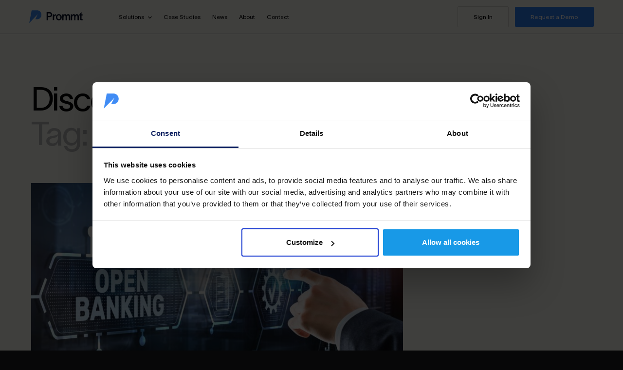

--- FILE ---
content_type: text/html; charset=UTF-8
request_url: https://www.prommt.com/tag/fraud-mitigation-tool/
body_size: 9234
content:
<!DOCTYPE html>


<html lang="en-GB" class="no-js">

<head>
	<meta charset="UTF-8">
	<meta name="viewport" content="width=device-width, initial-scale=1.0">
	<link rel="profile" href="http://gmpg.org/xfn/11">


	
<!-- Google Tag Manager -->
<script>(function(w,d,s,l,i){w[l]=w[l]||[];w[l].push({'gtm.start': new Date().getTime(),event:'gtm.js'});var f=d.getElementsByTagName(s)[0], j=d.createElement(s),dl=l!='dataLayer'?'&l='+l:'';j.async=true;j.src= 'https://www.googletagmanager.com/gtm.js?id='+i+dl;f.parentNode.insertBefore(j,f); })(window,document,'script','dataLayer','GTM-KPJQLGD');</script>
<!-- End Google Tag Manager -->

<!-- Google tag (gtag.js) --> 
<script async src="https://www.googletagmanager.com/gtag/js?id=G-PG61BBDV1K"></script> <script> window.dataLayer = window.dataLayer || []; function gtag(){dataLayer.push(arguments);} gtag('js', new Date());
gtag('config', 'G-PG61BBDV1K'); </script>


<!-- Start of HubSpot Embed Code --> 
<script type="text/javascript" id="hs-script-loader" async defer src="//js-eu1.hs-scripts.com/25812054.js"></script>
<!-- End of HubSpot Embed Code -->

<!-- <script id="Cookiebot" src="https://consent.cookiebot.com/uc.js" data-cbid="62c2eee1-e450-4562-9d56-2baab1a42787" data-blockingmode="auto" type="text/javascript"></script> -->
	<!--[if lt IE 9]>
	<script src="https://www.prommt.com/wp-content/themes/prommt/js/html5.js"></script>
	<![endif]-->
		<script type="text/javascript">ajaxurl = 'https://www.prommt.com/wp-admin/admin-ajax.php';</script>

<style>
	html body.page-support #LeadboosterContainer.proactiveChat {
    clip-path: polygon(0 0, 100% 0, 100% 0, 0 0);
}</style>
	<script type="text/plain" data-cookieconsent="preferences, statistics, marketing">
	window.dataLayer = window.dataLayer || [];

	function gtag() {
		dataLayer.
		push(arguments);
	}

	gtag("consent", "default", {
		ad_user_data: "denied",
		ad_personalization: "denied",
		ad_storage: "denied",
		analytics_storage: "denied",
		functionality_storage: "denied",
		personalization_storage: "denied",
		security_storage: "granted",
		wait_for_update: 500,
	});
	gtag("set", "ads_data_redaction", true);
	gtag("set", "url_passthrough", true);
</script>
<script type="text/plain" data-cookieconsent="preferences, statistics, marketing">
		(function (w, d, s, l, i) {
		w[l] = w[l] || [];
		w[l].push({'gtm.start': new Date().getTime(), event: 'gtm.js'});
		var f = d.getElementsByTagName(s)[0], j = d.createElement(s), dl = l !== 'dataLayer' ? '&l=' + l : '';
		j.async = true;
		j.src = 'https://www.googletagmanager.com/gtm.js?id=' + i + dl;
		f.parentNode.insertBefore(j, f);
	})(
		window,
		document,
		'script',
		'dataLayer',
		'GTM-M7X8NW55'
	);
</script>
<script type="text/javascript"
		id="Cookiebot"
		src="https://consent.cookiebot.com/uc.js"
		data-implementation="wp"
		data-cbid="62c2eee1-e450-4562-9d56-2baab1a42787"
							async	></script>
<meta name='robots' content='index, follow, max-image-preview:large, max-snippet:-1, max-video-preview:-1' />
	<style>img:is([sizes="auto" i], [sizes^="auto," i]) { contain-intrinsic-size: 3000px 1500px }</style>
	
<!-- Google Tag Manager for WordPress by gtm4wp.com -->
<script data-cfasync="false" data-pagespeed-no-defer>
	var gtm4wp_datalayer_name = "dataLayer";
	var dataLayer = dataLayer || [];
</script>
<!-- End Google Tag Manager for WordPress by gtm4wp.com -->
	<!-- This site is optimized with the Yoast SEO plugin v26.8 - https://yoast.com/product/yoast-seo-wordpress/ -->
	<title>fraud mitigation tool Archives - Prommt</title>
	<link rel="canonical" href="https://www.prommt.com/tag/fraud-mitigation-tool/" />
	<meta property="og:locale" content="en_GB" />
	<meta property="og:type" content="article" />
	<meta property="og:title" content="fraud mitigation tool Archives - Prommt" />
	<meta property="og:url" content="https://www.prommt.com/tag/fraud-mitigation-tool/" />
	<meta property="og:site_name" content="Prommt" />
	<meta name="twitter:card" content="summary_large_image" />
	<script type="application/ld+json" class="yoast-schema-graph">{"@context":"https://schema.org","@graph":[{"@type":"CollectionPage","@id":"https://www.prommt.com/tag/fraud-mitigation-tool/","url":"https://www.prommt.com/tag/fraud-mitigation-tool/","name":"fraud mitigation tool Archives - Prommt","isPartOf":{"@id":"https://www.prommt.com/#website"},"primaryImageOfPage":{"@id":"https://www.prommt.com/tag/fraud-mitigation-tool/#primaryimage"},"image":{"@id":"https://www.prommt.com/tag/fraud-mitigation-tool/#primaryimage"},"thumbnailUrl":"https://www.prommt.com/wp-content/uploads/2023/03/shutterstock_2101149370-scaled-1.jpg","breadcrumb":{"@id":"https://www.prommt.com/tag/fraud-mitigation-tool/#breadcrumb"},"inLanguage":"en-GB"},{"@type":"ImageObject","inLanguage":"en-GB","@id":"https://www.prommt.com/tag/fraud-mitigation-tool/#primaryimage","url":"https://www.prommt.com/wp-content/uploads/2023/03/shutterstock_2101149370-scaled-1.jpg","contentUrl":"https://www.prommt.com/wp-content/uploads/2023/03/shutterstock_2101149370-scaled-1.jpg","width":2560,"height":1230,"caption":"Open Banking Payments: 5 Ways Merchants Reap the Rewards"},{"@type":"BreadcrumbList","@id":"https://www.prommt.com/tag/fraud-mitigation-tool/#breadcrumb","itemListElement":[{"@type":"ListItem","position":1,"name":"Home","item":"https://www.prommt.com/"},{"@type":"ListItem","position":2,"name":"fraud mitigation tool"}]},{"@type":"WebSite","@id":"https://www.prommt.com/#website","url":"https://www.prommt.com/","name":"Prommt","description":"Easily send, receive and track payments via text, email or link","publisher":{"@id":"https://www.prommt.com/#organization"},"potentialAction":[{"@type":"SearchAction","target":{"@type":"EntryPoint","urlTemplate":"https://www.prommt.com/?s={search_term_string}"},"query-input":{"@type":"PropertyValueSpecification","valueRequired":true,"valueName":"search_term_string"}}],"inLanguage":"en-GB"},{"@type":"Organization","@id":"https://www.prommt.com/#organization","name":"Prommt","url":"https://www.prommt.com/","logo":{"@type":"ImageObject","inLanguage":"en-GB","@id":"https://www.prommt.com/#/schema/logo/image/","url":"https://www.prommt.com/wp-content/uploads/2025/09/prommt-logo-icon.svg","contentUrl":"https://www.prommt.com/wp-content/uploads/2025/09/prommt-logo-icon.svg","width":129,"height":130,"caption":"Prommt"},"image":{"@id":"https://www.prommt.com/#/schema/logo/image/"}}]}</script>
	<!-- / Yoast SEO plugin. -->


<link rel='dns-prefetch' href='//js-eu1.hs-scripts.com' />
<link rel='dns-prefetch' href='//www.googletagmanager.com' />
<link rel="alternate" type="application/rss+xml" title="Prommt &raquo; Feed" href="https://www.prommt.com/feed/" />
<link rel="alternate" type="application/rss+xml" title="Prommt &raquo; fraud mitigation tool Tag Feed" href="https://www.prommt.com/tag/fraud-mitigation-tool/feed/" />
<style id='classic-theme-styles-inline-css' type='text/css'>
/*! This file is auto-generated */
.wp-block-button__link{color:#fff;background-color:#32373c;border-radius:9999px;box-shadow:none;text-decoration:none;padding:calc(.667em + 2px) calc(1.333em + 2px);font-size:1.125em}.wp-block-file__button{background:#32373c;color:#fff;text-decoration:none}
</style>
<style id='global-styles-inline-css' type='text/css'>
:root{--wp--preset--aspect-ratio--square: 1;--wp--preset--aspect-ratio--4-3: 4/3;--wp--preset--aspect-ratio--3-4: 3/4;--wp--preset--aspect-ratio--3-2: 3/2;--wp--preset--aspect-ratio--2-3: 2/3;--wp--preset--aspect-ratio--16-9: 16/9;--wp--preset--aspect-ratio--9-16: 9/16;--wp--preset--color--black: #000000;--wp--preset--color--cyan-bluish-gray: #abb8c3;--wp--preset--color--white: #ffffff;--wp--preset--color--pale-pink: #f78da7;--wp--preset--color--vivid-red: #cf2e2e;--wp--preset--color--luminous-vivid-orange: #ff6900;--wp--preset--color--luminous-vivid-amber: #fcb900;--wp--preset--color--light-green-cyan: #7bdcb5;--wp--preset--color--vivid-green-cyan: #00d084;--wp--preset--color--pale-cyan-blue: #8ed1fc;--wp--preset--color--vivid-cyan-blue: #0693e3;--wp--preset--color--vivid-purple: #9b51e0;--wp--preset--gradient--vivid-cyan-blue-to-vivid-purple: linear-gradient(135deg,rgba(6,147,227,1) 0%,rgb(155,81,224) 100%);--wp--preset--gradient--light-green-cyan-to-vivid-green-cyan: linear-gradient(135deg,rgb(122,220,180) 0%,rgb(0,208,130) 100%);--wp--preset--gradient--luminous-vivid-amber-to-luminous-vivid-orange: linear-gradient(135deg,rgba(252,185,0,1) 0%,rgba(255,105,0,1) 100%);--wp--preset--gradient--luminous-vivid-orange-to-vivid-red: linear-gradient(135deg,rgba(255,105,0,1) 0%,rgb(207,46,46) 100%);--wp--preset--gradient--very-light-gray-to-cyan-bluish-gray: linear-gradient(135deg,rgb(238,238,238) 0%,rgb(169,184,195) 100%);--wp--preset--gradient--cool-to-warm-spectrum: linear-gradient(135deg,rgb(74,234,220) 0%,rgb(151,120,209) 20%,rgb(207,42,186) 40%,rgb(238,44,130) 60%,rgb(251,105,98) 80%,rgb(254,248,76) 100%);--wp--preset--gradient--blush-light-purple: linear-gradient(135deg,rgb(255,206,236) 0%,rgb(152,150,240) 100%);--wp--preset--gradient--blush-bordeaux: linear-gradient(135deg,rgb(254,205,165) 0%,rgb(254,45,45) 50%,rgb(107,0,62) 100%);--wp--preset--gradient--luminous-dusk: linear-gradient(135deg,rgb(255,203,112) 0%,rgb(199,81,192) 50%,rgb(65,88,208) 100%);--wp--preset--gradient--pale-ocean: linear-gradient(135deg,rgb(255,245,203) 0%,rgb(182,227,212) 50%,rgb(51,167,181) 100%);--wp--preset--gradient--electric-grass: linear-gradient(135deg,rgb(202,248,128) 0%,rgb(113,206,126) 100%);--wp--preset--gradient--midnight: linear-gradient(135deg,rgb(2,3,129) 0%,rgb(40,116,252) 100%);--wp--preset--font-size--small: 13px;--wp--preset--font-size--medium: 20px;--wp--preset--font-size--large: 36px;--wp--preset--font-size--x-large: 42px;--wp--preset--spacing--20: 0.44rem;--wp--preset--spacing--30: 0.67rem;--wp--preset--spacing--40: 1rem;--wp--preset--spacing--50: 1.5rem;--wp--preset--spacing--60: 2.25rem;--wp--preset--spacing--70: 3.38rem;--wp--preset--spacing--80: 5.06rem;--wp--preset--shadow--natural: 6px 6px 9px rgba(0, 0, 0, 0.2);--wp--preset--shadow--deep: 12px 12px 50px rgba(0, 0, 0, 0.4);--wp--preset--shadow--sharp: 6px 6px 0px rgba(0, 0, 0, 0.2);--wp--preset--shadow--outlined: 6px 6px 0px -3px rgba(255, 255, 255, 1), 6px 6px rgba(0, 0, 0, 1);--wp--preset--shadow--crisp: 6px 6px 0px rgba(0, 0, 0, 1);}:where(.is-layout-flex){gap: 0.5em;}:where(.is-layout-grid){gap: 0.5em;}body .is-layout-flex{display: flex;}.is-layout-flex{flex-wrap: wrap;align-items: center;}.is-layout-flex > :is(*, div){margin: 0;}body .is-layout-grid{display: grid;}.is-layout-grid > :is(*, div){margin: 0;}:where(.wp-block-columns.is-layout-flex){gap: 2em;}:where(.wp-block-columns.is-layout-grid){gap: 2em;}:where(.wp-block-post-template.is-layout-flex){gap: 1.25em;}:where(.wp-block-post-template.is-layout-grid){gap: 1.25em;}.has-black-color{color: var(--wp--preset--color--black) !important;}.has-cyan-bluish-gray-color{color: var(--wp--preset--color--cyan-bluish-gray) !important;}.has-white-color{color: var(--wp--preset--color--white) !important;}.has-pale-pink-color{color: var(--wp--preset--color--pale-pink) !important;}.has-vivid-red-color{color: var(--wp--preset--color--vivid-red) !important;}.has-luminous-vivid-orange-color{color: var(--wp--preset--color--luminous-vivid-orange) !important;}.has-luminous-vivid-amber-color{color: var(--wp--preset--color--luminous-vivid-amber) !important;}.has-light-green-cyan-color{color: var(--wp--preset--color--light-green-cyan) !important;}.has-vivid-green-cyan-color{color: var(--wp--preset--color--vivid-green-cyan) !important;}.has-pale-cyan-blue-color{color: var(--wp--preset--color--pale-cyan-blue) !important;}.has-vivid-cyan-blue-color{color: var(--wp--preset--color--vivid-cyan-blue) !important;}.has-vivid-purple-color{color: var(--wp--preset--color--vivid-purple) !important;}.has-black-background-color{background-color: var(--wp--preset--color--black) !important;}.has-cyan-bluish-gray-background-color{background-color: var(--wp--preset--color--cyan-bluish-gray) !important;}.has-white-background-color{background-color: var(--wp--preset--color--white) !important;}.has-pale-pink-background-color{background-color: var(--wp--preset--color--pale-pink) !important;}.has-vivid-red-background-color{background-color: var(--wp--preset--color--vivid-red) !important;}.has-luminous-vivid-orange-background-color{background-color: var(--wp--preset--color--luminous-vivid-orange) !important;}.has-luminous-vivid-amber-background-color{background-color: var(--wp--preset--color--luminous-vivid-amber) !important;}.has-light-green-cyan-background-color{background-color: var(--wp--preset--color--light-green-cyan) !important;}.has-vivid-green-cyan-background-color{background-color: var(--wp--preset--color--vivid-green-cyan) !important;}.has-pale-cyan-blue-background-color{background-color: var(--wp--preset--color--pale-cyan-blue) !important;}.has-vivid-cyan-blue-background-color{background-color: var(--wp--preset--color--vivid-cyan-blue) !important;}.has-vivid-purple-background-color{background-color: var(--wp--preset--color--vivid-purple) !important;}.has-black-border-color{border-color: var(--wp--preset--color--black) !important;}.has-cyan-bluish-gray-border-color{border-color: var(--wp--preset--color--cyan-bluish-gray) !important;}.has-white-border-color{border-color: var(--wp--preset--color--white) !important;}.has-pale-pink-border-color{border-color: var(--wp--preset--color--pale-pink) !important;}.has-vivid-red-border-color{border-color: var(--wp--preset--color--vivid-red) !important;}.has-luminous-vivid-orange-border-color{border-color: var(--wp--preset--color--luminous-vivid-orange) !important;}.has-luminous-vivid-amber-border-color{border-color: var(--wp--preset--color--luminous-vivid-amber) !important;}.has-light-green-cyan-border-color{border-color: var(--wp--preset--color--light-green-cyan) !important;}.has-vivid-green-cyan-border-color{border-color: var(--wp--preset--color--vivid-green-cyan) !important;}.has-pale-cyan-blue-border-color{border-color: var(--wp--preset--color--pale-cyan-blue) !important;}.has-vivid-cyan-blue-border-color{border-color: var(--wp--preset--color--vivid-cyan-blue) !important;}.has-vivid-purple-border-color{border-color: var(--wp--preset--color--vivid-purple) !important;}.has-vivid-cyan-blue-to-vivid-purple-gradient-background{background: var(--wp--preset--gradient--vivid-cyan-blue-to-vivid-purple) !important;}.has-light-green-cyan-to-vivid-green-cyan-gradient-background{background: var(--wp--preset--gradient--light-green-cyan-to-vivid-green-cyan) !important;}.has-luminous-vivid-amber-to-luminous-vivid-orange-gradient-background{background: var(--wp--preset--gradient--luminous-vivid-amber-to-luminous-vivid-orange) !important;}.has-luminous-vivid-orange-to-vivid-red-gradient-background{background: var(--wp--preset--gradient--luminous-vivid-orange-to-vivid-red) !important;}.has-very-light-gray-to-cyan-bluish-gray-gradient-background{background: var(--wp--preset--gradient--very-light-gray-to-cyan-bluish-gray) !important;}.has-cool-to-warm-spectrum-gradient-background{background: var(--wp--preset--gradient--cool-to-warm-spectrum) !important;}.has-blush-light-purple-gradient-background{background: var(--wp--preset--gradient--blush-light-purple) !important;}.has-blush-bordeaux-gradient-background{background: var(--wp--preset--gradient--blush-bordeaux) !important;}.has-luminous-dusk-gradient-background{background: var(--wp--preset--gradient--luminous-dusk) !important;}.has-pale-ocean-gradient-background{background: var(--wp--preset--gradient--pale-ocean) !important;}.has-electric-grass-gradient-background{background: var(--wp--preset--gradient--electric-grass) !important;}.has-midnight-gradient-background{background: var(--wp--preset--gradient--midnight) !important;}.has-small-font-size{font-size: var(--wp--preset--font-size--small) !important;}.has-medium-font-size{font-size: var(--wp--preset--font-size--medium) !important;}.has-large-font-size{font-size: var(--wp--preset--font-size--large) !important;}.has-x-large-font-size{font-size: var(--wp--preset--font-size--x-large) !important;}
:where(.wp-block-post-template.is-layout-flex){gap: 1.25em;}:where(.wp-block-post-template.is-layout-grid){gap: 1.25em;}
:where(.wp-block-columns.is-layout-flex){gap: 2em;}:where(.wp-block-columns.is-layout-grid){gap: 2em;}
:root :where(.wp-block-pullquote){font-size: 1.5em;line-height: 1.6;}
</style>
<link rel='stylesheet' id='sopro-css' href='https://www.prommt.com/wp-content/plugins/sopro/public/css/sopro-plugin-public.css?ver=1.0.7' type='text/css' media='all' />
<link rel='stylesheet' id='yellow-style-css' href='https://www.prommt.com/wp-content/themes/prommt/style.css?ver=1743424189' type='text/css' media='all' />
<script type="text/javascript" src="https://www.prommt.com/wp-includes/js/jquery/jquery.min.js?ver=3.7.1" id="jquery-core-js"></script>
<script type="text/javascript" src="https://www.prommt.com/wp-includes/js/jquery/jquery-migrate.min.js?ver=3.4.1" id="jquery-migrate-js"></script>
<script type="text/javascript" src="https://www.prommt.com/wp-content/plugins/sopro/public/js/sopro-plugin-public.js?ver=1.0.7" id="sopro-js"></script>

<!-- Google tag (gtag.js) snippet added by Site Kit -->
<!-- Google Analytics snippet added by Site Kit -->
<!-- Google Ads snippet added by Site Kit -->
<script type="text/javascript" src="https://www.googletagmanager.com/gtag/js?id=GT-TBZRFCX" id="google_gtagjs-js" async></script>
<script type="text/javascript" id="google_gtagjs-js-after">
/* <![CDATA[ */
window.dataLayer = window.dataLayer || [];function gtag(){dataLayer.push(arguments);}
gtag("set","linker",{"domains":["www.prommt.com"]});
gtag("js", new Date());
gtag("set", "developer_id.dZTNiMT", true);
gtag("config", "GT-TBZRFCX");
gtag("config", "AW-716821511");
 window._googlesitekit = window._googlesitekit || {}; window._googlesitekit.throttledEvents = []; window._googlesitekit.gtagEvent = (name, data) => { var key = JSON.stringify( { name, data } ); if ( !! window._googlesitekit.throttledEvents[ key ] ) { return; } window._googlesitekit.throttledEvents[ key ] = true; setTimeout( () => { delete window._googlesitekit.throttledEvents[ key ]; }, 5 ); gtag( "event", name, { ...data, event_source: "site-kit" } ); }; 
/* ]]> */
</script>
<link rel="https://api.w.org/" href="https://www.prommt.com/wp-json/" /><link rel="alternate" title="JSON" type="application/json" href="https://www.prommt.com/wp-json/wp/v2/tags/47" /><link rel="EditURI" type="application/rsd+xml" title="RSD" href="https://www.prommt.com/xmlrpc.php?rsd" />
<meta name="generator" content="Site Kit by Google 1.162.0" />			<!-- DO NOT COPY THIS SNIPPET! Start of Page Analytics Tracking for HubSpot WordPress plugin v11.2.0-->
			<script class="hsq-set-content-id" data-content-id="listing-page">
				var _hsq = _hsq || [];
				_hsq.push(["setContentType", "listing-page"]);
			</script>
			<!-- DO NOT COPY THIS SNIPPET! End of Page Analytics Tracking for HubSpot WordPress plugin -->
			
<!-- Google Tag Manager for WordPress by gtm4wp.com -->
<!-- GTM Container placement set to off -->
<script data-cfasync="false" data-pagespeed-no-defer>
</script>
<script data-cfasync="false" data-pagespeed-no-defer>
	console.warn && console.warn("[GTM4WP] Google Tag Manager container code placement set to OFF !!!");
	console.warn && console.warn("[GTM4WP] Data layer codes are active but GTM container must be loaded using custom coding !!!");
</script>
<!-- End Google Tag Manager for WordPress by gtm4wp.com -->			<style>
				.e-con.e-parent:nth-of-type(n+4):not(.e-lazyloaded):not(.e-no-lazyload),
				.e-con.e-parent:nth-of-type(n+4):not(.e-lazyloaded):not(.e-no-lazyload) * {
					background-image: none !important;
				}
				@media screen and (max-height: 1024px) {
					.e-con.e-parent:nth-of-type(n+3):not(.e-lazyloaded):not(.e-no-lazyload),
					.e-con.e-parent:nth-of-type(n+3):not(.e-lazyloaded):not(.e-no-lazyload) * {
						background-image: none !important;
					}
				}
				@media screen and (max-height: 640px) {
					.e-con.e-parent:nth-of-type(n+2):not(.e-lazyloaded):not(.e-no-lazyload),
					.e-con.e-parent:nth-of-type(n+2):not(.e-lazyloaded):not(.e-no-lazyload) * {
						background-image: none !important;
					}
				}
			</style>
			
<!-- Google Tag Manager snippet added by Site Kit -->
<script type="text/javascript">
/* <![CDATA[ */

			( function( w, d, s, l, i ) {
				w[l] = w[l] || [];
				w[l].push( {'gtm.start': new Date().getTime(), event: 'gtm.js'} );
				var f = d.getElementsByTagName( s )[0],
					j = d.createElement( s ), dl = l != 'dataLayer' ? '&l=' + l : '';
				j.async = true;
				j.src = 'https://www.googletagmanager.com/gtm.js?id=' + i + dl;
				f.parentNode.insertBefore( j, f );
			} )( window, document, 'script', 'dataLayer', 'GTM-M7X8NW55' );
			
/* ]]> */
</script>

<!-- End Google Tag Manager snippet added by Site Kit -->
<link rel="icon" href="https://www.prommt.com/wp-content/uploads/2023/06/cropped-prommt_favicon-32x32.webp" sizes="32x32" />
<link rel="icon" href="https://www.prommt.com/wp-content/uploads/2023/06/cropped-prommt_favicon-192x192.webp" sizes="192x192" />
<link rel="apple-touch-icon" href="https://www.prommt.com/wp-content/uploads/2023/06/cropped-prommt_favicon-180x180.webp" />
<meta name="msapplication-TileImage" content="https://www.prommt.com/wp-content/uploads/2023/06/cropped-prommt_favicon-270x270.webp" />
		<style type="text/css" id="wp-custom-css">
			.page-id-9577 .footer_event,
.page-id-9578 .footer_event,
.page-id-9588 .footer_event,
.page-id-9579 .footer_event,
.page-id-9576 .footer_event {
	display:none!important;
}

    html body.page-support #LeadboosterContainer.proactiveChat {
    width: 425px !important;
    transition-delay: 0s !important;
    display: none !important;
    opacity: 0 !important;
    overflow: hidden;
    width: 1px !important;
    height: 1px !important;
}		</style>
		


</head>

<body class="archive tag tag-fraud-mitigation-tool tag-47 wp-theme-prommt post-open-banking-payments-5-ways-merchants-reap-the-rewards elementor-default elementor-kit-46">

	<!-- Google Tag Manager (noscript) --> <noscript><iframe src="https://www.googletagmanager.com/ns.html?id=GTM-KPJQLGD" height="0" width="0" style="display:none;visibility:hidden"></iframe></noscript> <!-- End Google Tag Manager (noscript) -->


	<div class="section wrap">

		<nav id="nav" class="section top-nav">

	<div class="inner">
		<a href="https://www.prommt.com" class="logo">

			<svg enable-background="new 0 0 105 25" viewBox="0 0 105 25" xmlns="http://www.w3.org/2000/svg">
				<path class="icon" d="m23.3 5.3c-1.3-3-4.3-5.1-7.7-5.1h-10.8l-4.8 24.3 9.7-9.8 7.1-7.2-4.5 9-.3.7h3.6c2.6 0 4.9-1.2 6.4-3 1.2-1.5 2-3.4 2-5.5 0-1.2-.3-2.4-.7-3.4z" fill="#418cf4" />
				<g class="text" fill="#081027">
					<path d="m34.2 3.6h5.5c3.4 0 5.5 2.1 5.5 4.8s-2.4 4.9-5.6 4.9h-2.6v5.6h-2.8zm8.2 4.8c0-1.7-1.2-2.4-2.9-2.4h-2.5v4.9h2.4c1.7 0 3-.9 3-2.5z" />
					<path d="m48.9 10c.6-1.5 1.8-2.4 3.3-2.4v2.6c-.1 0-.9 0-1.3.1-1 .2-1.9.8-1.9 3.5v5h-2.7v-11h2.7v2.2z" />
					<path d="m52.4 13.3c0-3.5 2.5-5.8 5.7-5.8s5.7 2.3 5.7 5.8-2.5 5.9-5.7 5.9-5.7-2.3-5.7-5.9zm5.7 3.7c1.9 0 3.1-1.7 3.1-3.7s-1.2-3.7-3.1-3.7-3.1 1.7-3.1 3.7 1.3 3.7 3.1 3.7z" />
					<path d="m64.8 7.8h2.7v2.1c.3-1 1.4-2.4 2.9-2.4s2.5.6 3 2.1c.6-1.3 1.5-2.1 3-2.1 2.8 0 4.1 1.9 4.1 4.6v6.8h-2.7v-6.1c0-1.6-.4-2.9-1.8-2.9-1.3 0-2.1 1.4-2.1 3.7v5.3h-2.6v-6.1c0-1.6-.3-2.9-1.8-2.9-1.7 0-2.1 1.8-2.1 4v5h-2.7z" />
					<path d="m81.7 7.8h2.7v2.1c.3-1 1.4-2.4 2.9-2.4s2.5.6 3 2.1c.6-1.3 1.5-2.1 3-2.1 2.8 0 4.1 1.9 4.1 4.6v6.8h-2.7v-6.1c0-1.6-.4-2.9-1.8-2.9-1.3 0-2.1 1.4-2.1 3.7v5.3h-2.6v-6.1c0-1.6-.3-2.9-1.8-2.9-1.7 0-2.1 1.8-2.1 4v5h-2.7z" />
					<path d="m102.5 9.9h2.2v-2.1h-2.2v-4.2l-2.6 2.7v1.6h-1.8v2.1h1.8v7.2c0 1 .8 1.8 1.8 1.8h3v-2.2h-2.1v-6.9z" />
				</g>
			</svg>
		</a>

		<div class="nav-wrap">
			<ul class="main-nav">
				<li class="has-children">
					<a href="/payment-solutions/">Solutions</a>
					<div class="section sub-menu">
						<ul>
							<li data-image="image-send.jpg"><a href="/payment-solutions/send-a-prommt/">Send a Prommt</a></li>
							<li data-image="image-more.jpg"><a href="/payment-solutions/so-much-more-than-pay-by-link/">So much more than Pay by Link</a></li>
							<li data-image="image-bank.jpg"><a href="/payment-solutions/pay-by-bank/">Pay By Bank</a></li>
							<li data-image="image-eco.jpg"><a href="/payment-solutions/ecosystem/">Our Ecosystem</a></li>
							<li data-image="image-security.jpg"><a href="/payment-solutions/product-security/">Product Security</a></li>
							
						</ul>
						<div class="img_box"></div>
					</div>
				</li>
				<li><a href="/casestudies/">Case Studies</a></li>
				<li><a href="/news/">News</a></li>
				
				<li><a href="/about/">About</a></li>
				<li><a href="/contact/">Contact</a></li>
			</ul>


			<div class="extra">
				<a target="_blank" href="https://app.prommt.com/#/login" class="btn_outline sign_in">Sign In</a>
				<a href="/book-a-demo/" class="btn request_demo">Request a Demo</a>
			</div>
			
		</div>

		<button class="hamburger hamburger--squeeze" type="button">
			<span class="hamburger-box">
				<span class="hamburger-inner"></span>
			</span>
		</button>

	</div>

</nav>

<div class="nav_overlay"></div>

<section class="section news_top">
   <div class="inner">
      <span class="h2">Discover the latest</span>
      <span class="h3">Tag: fraud mitigation tool</span>
      <p></p>
   </div>
</section>


	<section class="section news-content">

<div class="inner news_grid">


				


			
    <a href="https://www.prommt.com/news/open-banking-payments-5-ways-merchants-reap-the-rewards/" class="news_block news_grid_item1"   style="background-image: url(https://www.prommt.com/wp-content/uploads/2023/03/shutterstock_2101149370-scaled-1-825x510.jpg)" >
      <div class="author_img"><img src="" /></div>
      <span class="news_date">March 6, 2023</span>
      <span class="news_title">Open Banking Payments: 5 Ways Merchants Reap the Rewards</span>
    </a>

   

		<div class="inner">
               </div>

		</div>
	</section>



	




<section id="demo" class="section">
	<div class="inner">
		<div class="request_demo_panel">
			<div class="demo_text">
				<h4>Ready to get started?</h4>
				<p>We are available 24/7 to help your payments perform at a world-class level.</p>
				<a href="/book-a-demo/">Request a Demo</a>
			</div>
		</div>
	</div>
</section>
<footer>
	<div class="inner footer_menu">
		<div class="footer_form">
			<h5>Receive occasional updates from Prommt</h5>

			<script charset="utf-8" type="text/javascript" src="//js-eu1.hsforms.net/forms/embed/v2.js"></script>
			<script>
			  hbspt.forms.create({
			    region: "eu1",
			    portalId: "25812054",
			    formId: "88738b11-b2b0-4578-9f7a-dc65e60fced6",
			    css:"",
					cssClass:"hubspot_form"
			  });
			</script>


 
		</div>
		<div class="footer_menu1">
			<p><a href="/payment-solutions/">Solutions</a></p>
			<ul>
				<li><a href="/payment-solutions/send-a-prommt">Send a Prommt</a></li>
				<li><a href="/payment-solutions/so-much-more-than-pay-by-link/">So much more than Pay by Link</a></li>
				<li><a href="/payment-solutions/pay-by-bank">Pay By Bank</a></li>
				<li><a href="/payment-solutions/ecosystem">Our Ecosystem</a></li>
				<li><a href="/payment-solutions/product-security">Product Security</a></li>
				
			</ul>
		</div>
		<div class="footer_menu2">
			<p>Company</p>
			<ul>
				<li><a href="/news">News</a></li>
				<li><a href="/about-">About Us</a></li>
				<li><a href="/contact">Contact Us</a></li>
				<li><a href="/faq">FAQ</a></li>
			</ul>
		</div>
	</div>

	<div class="inner footer_lower">
		<div class="ftr_text">
			<p>© 2026 Prommt. All rights reserved.</p> <a href="/privacy-policy">Privacy Policy</a> <a href="/cookie-policy">Cookie Policy</a> 
		</div>

		<ul class="footer_socials">
			<li><a target="_blank" href="https://www.linkedin.com/company/prommthq/"><img src="https://www.prommt.com/wp-content/themes/prommt/images/icon_linkedin.svg" alt="Linkedin Icon"></a></li>
			<li><a target="_blank" href="https://www.facebook.com/prommtHQ/"><img src="https://www.prommt.com/wp-content/themes/prommt/images/icon_facebook.svg " alt="Facebook Icon"></a></li>
			<li><a target="_blank" href="https://twitter.com/PrommtHQ"><img src="https://www.prommt.com/wp-content/themes/prommt/images/icon_x.svg" alt="X Icon"></a></li>
			<li><a target="_blank" href="https://instagram.com/prommt_hq?igshid=YTQwZjQ0NmI0OA=="><img src="https://www.prommt.com/wp-content/themes/prommt/images/icon_insta.svg" alt="Instagram Icon"></a></li>
			<li><a target="_blank" href="https://www.youtube.com/channel/UCLaTWPShORFTlgy_vdhhQGg"><img src="https://www.prommt.com/wp-content/themes/prommt/images/icon_youtube.svg" alt="YouTube Icon"></a></li>
		</ul>
	</div>

	<div class="inner">
		<span class="footer_tag">#sendaprommt</span>
	</div>
</footer>



<!-- <script id="CookieDeclaration" src="https://consent.cookiebot.com/62c2eee1-e450-4562-9d56-2baab1a42787/cd.js" type="text/javascript" async></script> -->

<script type="speculationrules">
{"prefetch":[{"source":"document","where":{"and":[{"href_matches":"\/*"},{"not":{"href_matches":["\/wp-*.php","\/wp-admin\/*","\/wp-content\/uploads\/*","\/wp-content\/*","\/wp-content\/plugins\/*","\/wp-content\/themes\/prommt\/*","\/*\\?(.+)"]}},{"not":{"selector_matches":"a[rel~=\"nofollow\"]"}},{"not":{"selector_matches":".no-prefetch, .no-prefetch a"}}]},"eagerness":"conservative"}]}
</script>
			<script>
				const lazyloadRunObserver = () => {
					const lazyloadBackgrounds = document.querySelectorAll( `.e-con.e-parent:not(.e-lazyloaded)` );
					const lazyloadBackgroundObserver = new IntersectionObserver( ( entries ) => {
						entries.forEach( ( entry ) => {
							if ( entry.isIntersecting ) {
								let lazyloadBackground = entry.target;
								if( lazyloadBackground ) {
									lazyloadBackground.classList.add( 'e-lazyloaded' );
								}
								lazyloadBackgroundObserver.unobserve( entry.target );
							}
						});
					}, { rootMargin: '200px 0px 200px 0px' } );
					lazyloadBackgrounds.forEach( ( lazyloadBackground ) => {
						lazyloadBackgroundObserver.observe( lazyloadBackground );
					} );
				};
				const events = [
					'DOMContentLoaded',
					'elementor/lazyload/observe',
				];
				events.forEach( ( event ) => {
					document.addEventListener( event, lazyloadRunObserver );
				} );
			</script>
					<!-- Google Tag Manager (noscript) snippet added by Site Kit -->
		<noscript>
			<iframe src="https://www.googletagmanager.com/ns.html?id=GTM-M7X8NW55" height="0" width="0" style="display:none;visibility:hidden"></iframe>
		</noscript>
		<!-- End Google Tag Manager (noscript) snippet added by Site Kit -->
		<script type="text/javascript" id="leadin-script-loader-js-js-extra">
/* <![CDATA[ */
var leadin_wordpress = {"userRole":"visitor","pageType":"archive","leadinPluginVersion":"11.2.0"};
/* ]]> */
</script>
<script type="text/javascript" src="https://js-eu1.hs-scripts.com/25812054.js?integration=WordPress&amp;ver=11.2.0" id="leadin-script-loader-js-js"></script>
<script type="text/javascript" src="https://www.prommt.com/wp-content/themes/prommt/slick/slick.min.js?ver=1.1" id="slick-js"></script>
<script type="text/javascript" src="https://www.prommt.com/wp-content/themes/prommt/js/functions-min.js?ver=1.1" id="yellow-script-js"></script>
<script type="text/javascript" src="https://www.prommt.com/wp-content/themes/prommt/js/load.js?ver=1.0" id="load-more-js"></script>

<script>
	(function (o, u, t, b, a, s, e) {
		window[b] = window[b] || {}; (e = e || [])['key'] = o; e['__obr'] = u.location.href; a = [];
		u.location.search.replace('?', '').split('&').forEach(function (q) { if (q.startsWith(b) || q.startsWith('_obid')) e[q.split('=')[0]] = q.split('=')[1]; });
		e['_obid'] = e['_obid'] || (u.cookie.match(/(^|;)\s*_obid\s*=\s*([^;]+)/) || []).pop() || 0;
		for (k in e) { if (e.hasOwnProperty(k)) a.push(encodeURIComponent(k) + '=' + encodeURIComponent(e[k])); }
		s = u.createElement('script'); s.src = t + '?' + a.join('&'); u.body.appendChild(s);
	})('daa97655-ee3a-4c1c-9a81-3cf5251c9a12', document, 'https://plugin.sopro.io/hq.js', 'outbase')
</script>

			

<!-- <div class="section footer_event">
	<div class="inner">
		
		<div class="footer_event_text" >Watch Prommt's Chargebacks Webinar in partnership with Chargebacks 911 and HOSPA.<br>Tuesday, March 25th, 10am EST / 2pm GMT</div>
		<div class="footer_event_btn"><a href="#" class="btn">Event Over</a></div>

		<div id="countdown" class="footer_event_countdown">
        <div class="countdown-section" id="days">
            <div>22</div>
            <div class="label">Days</div>
        </div>
        <div class="countdown-section" id="hours">
            <div>16</div>
            <div class="label">Hours</div>
        </div>
        <div class="countdown-section" id="minutes">
            <div>25</div>
            <div class="label">Mins</div>
        </div>
        <div class="countdown-section" id="seconds">
            <div>0</div>
            <div class="label">Secs</div>
        </div>
    </div>

	</div>
</div> -->
<!-- <script>
        
        var eventDate = new Date('March 25, 2025 14:00:00').getTime();

       
        var countdownFunction = setInterval(function() {
            var now = new Date().getTime();
            var timeRemaining = eventDate - now;

            var days = Math.floor(timeRemaining / (1000 * 60 * 60 * 24));
            var hours = Math.floor((timeRemaining % (1000 * 60 * 60 * 24)) / (1000 * 60 * 60));
            var minutes = Math.floor((timeRemaining % (1000 * 60 * 60)) / (1000 * 60));
            var seconds = Math.floor((timeRemaining % (1000 * 60)) / 1000);

            document.getElementById("days").firstElementChild.innerHTML = days;
            document.getElementById("hours").firstElementChild.innerHTML = hours;
            document.getElementById("minutes").firstElementChild.innerHTML = minutes;
            document.getElementById("seconds").firstElementChild.innerHTML = seconds;

            if (timeRemaining < 0) {
                clearInterval(countdownFunction);
                document.getElementById("countdown").innerHTML = "Event has started!";
            }
        }, 1000);
    </script> -->
<style>
html body.page-support #LeadboosterContainer.proactiveChat {
    clip-path: polygon(0 0, 100% 0, 100% 0, 0 0);
}</style>
</body>

</html>


--- FILE ---
content_type: text/css
request_url: https://www.prommt.com/wp-content/themes/prommt/style.css?ver=1743424189
body_size: 15111
content:
@charset "UTF-8";
/*! normalize.css v4.1.1 | MIT License | github.com/necolas/normalize.css */
/**
 * 1. Change the default font family in all browsers (opinionated).
 * 2. Prevent adjustments of font size after orientation changes in IE and iOS.
 */
html {
  font-family: sans-serif; /* 1 */
  -ms-text-size-adjust: 100%; /* 2 */
  -webkit-text-size-adjust: 100%; /* 2 */
}

/**
 * Remove the margin in all browsers (opinionated).
 */
body {
  margin: 0;
}

/* HTML5 display definitions
   ========================================================================== */
/**
 * Add the correct display in IE 9-.
 * 1. Add the correct display in Edge, IE, and Firefox.
 * 2. Add the correct display in IE.
 */
article,
aside,
details,
figcaption,
figure,
footer,
header,
main,
menu,
nav,
section,
summary { /* 1 */
  display: block;
}

/**
 * Add the correct display in IE 9-.
 */
audio,
canvas,
progress,
video {
  display: inline-block;
}

/**
 * Add the correct display in iOS 4-7.
 */
audio:not([controls]) {
  display: none;
  height: 0;
}

/**
 * Add the correct vertical alignment in Chrome, Firefox, and Opera.
 */
progress {
  vertical-align: baseline;
}

/**
 * Add the correct display in IE 10-.
 * 1. Add the correct display in IE.
 */
template,
[hidden] {
  display: none;
}

/* Links
   ========================================================================== */
/**
 * 1. Remove the gray background on active links in IE 10.
 * 2. Remove gaps in links underline in iOS 8+ and Safari 8+.
 */
a {
  background-color: transparent; /* 1 */
  -webkit-text-decoration-skip: objects; /* 2 */
}

/**
 * Remove the outline on focused links when they are also active or hovered
 * in all browsers (opinionated).
 */
a:active,
a:hover {
  outline-width: 0;
}

/* Text-level semantics
   ========================================================================== */
/**
 * 1. Remove the bottom border in Firefox 39-.
 * 2. Add the correct text decoration in Chrome, Edge, IE, Opera, and Safari.
 */
abbr[title] {
  border-bottom: none; /* 1 */
  text-decoration: underline; /* 2 */
  -webkit-text-decoration: underline dotted;
          text-decoration: underline dotted; /* 2 */
}

/**
 * Prevent the duplicate application of `bolder` by the next rule in Safari 6.
 */
b,
strong {
  font-weight: inherit;
}

/**
 * Add the correct font weight in Chrome, Edge, and Safari.
 */
b,
strong {
  font-weight: bolder;
}

/**
 * Add the correct font style in Android 4.3-.
 */
dfn {
  font-style: italic;
}

/**
 * Correct the font size and margin on `h1` elements within `section` and
 * `article` contexts in Chrome, Firefox, and Safari.
 */
h1 {
  font-size: 2em;
  margin: 0.67em 0;
}

/**
 * Add the correct background and color in IE 9-.
 */
mark {
  background-color: #ff0;
  color: #000;
}

/**
 * Add the correct font size in all browsers.
 */
small {
  font-size: 80%;
}

/**
 * Prevent `sub` and `sup` elements from affecting the line height in
 * all browsers.
 */
sub,
sup {
  font-size: 75%;
  line-height: 0;
  position: relative;
  vertical-align: baseline;
}

sub {
  bottom: -0.25em;
}

sup {
  top: -0.5em;
}

/* Embedded content
   ========================================================================== */
/**
 * Remove the border on images inside links in IE 10-.
 */
img {
  border-style: none;
}

/**
 * Hide the overflow in IE.
 */
svg:not(:root) {
  overflow: hidden;
}

/* Grouping content
   ========================================================================== */
/**
 * 1. Correct the inheritance and scaling of font size in all browsers.
 * 2. Correct the odd `em` font sizing in all browsers.
 */
code,
kbd,
pre,
samp {
  font-family: monospace, monospace; /* 1 */
  font-size: 1em; /* 2 */
}

/**
 * Add the correct margin in IE 8.
 */
figure {
  margin: 1em 40px;
}

/**
 * 1. Add the correct box sizing in Firefox.
 * 2. Show the overflow in Edge and IE.
 */
hr {
  box-sizing: content-box; /* 1 */
  height: 0; /* 1 */
  overflow: visible; /* 2 */
}

/* Forms
   ========================================================================== */
/**
 * 1. Change font properties to `inherit` in all browsers (opinionated).
 * 2. Remove the margin in Firefox and Safari.
 */
button,
input,
select,
textarea {
  font: inherit; /* 1 */
  margin: 0; /* 2 */
}

/**
 * Restore the font weight unset by the previous rule.
 */
optgroup {
  font-weight: bold;
}

/**
 * Show the overflow in IE.
 * 1. Show the overflow in Edge.
 */
button,
input { /* 1 */
  overflow: visible;
}

/**
 * Remove the inheritance of text transform in Edge, Firefox, and IE.
 * 1. Remove the inheritance of text transform in Firefox.
 */
button,
select { /* 1 */
  text-transform: none;
}

/**
 * 1. Prevent a WebKit bug where (2) destroys native `audio` and `video`
 *    controls in Android 4.
 * 2. Correct the inability to style clickable types in iOS and Safari.
 */
button,
html [type=button],
[type=reset],
[type=submit] {
  -webkit-appearance: button; /* 2 */
}

/**
 * Remove the inner border and padding in Firefox.
 */
button::-moz-focus-inner,
[type=button]::-moz-focus-inner,
[type=reset]::-moz-focus-inner,
[type=submit]::-moz-focus-inner {
  border-style: none;
  padding: 0;
}

/**
 * Restore the focus styles unset by the previous rule.
 */
button:-moz-focusring,
[type=button]:-moz-focusring,
[type=reset]:-moz-focusring,
[type=submit]:-moz-focusring {
  outline: 1px dotted ButtonText;
}

/**
 * Change the border, margin, and padding in all browsers (opinionated).
 */
fieldset {
  border: 1px solid #c0c0c0;
  margin: 0 2px;
  padding: 0.35em 0.625em 0.75em;
}

/**
 * 1. Correct the text wrapping in Edge and IE.
 * 2. Correct the color inheritance from `fieldset` elements in IE.
 * 3. Remove the padding so developers are not caught out when they zero out
 *    `fieldset` elements in all browsers.
 */
legend {
  box-sizing: border-box; /* 1 */
  color: inherit; /* 2 */
  display: table; /* 1 */
  max-width: 100%; /* 1 */
  padding: 0; /* 3 */
  white-space: normal; /* 1 */
}

/**
 * Remove the default vertical scrollbar in IE.
 */
textarea {
  overflow: auto;
}

/**
 * 1. Add the correct box sizing in IE 10-.
 * 2. Remove the padding in IE 10-.
 */
[type=checkbox],
[type=radio] {
  box-sizing: border-box; /* 1 */
  padding: 0; /* 2 */
}

/**
 * Correct the cursor style of increment and decrement buttons in Chrome.
 */
[type=number]::-webkit-inner-spin-button,
[type=number]::-webkit-outer-spin-button {
  height: auto;
}

/**
 * 1. Correct the odd appearance in Chrome and Safari.
 * 2. Correct the outline style in Safari.
 */
[type=search] {
  -webkit-appearance: textfield; /* 1 */
  outline-offset: -2px; /* 2 */
}

/**
 * Remove the inner padding and cancel buttons in Chrome and Safari on OS X.
 */
[type=search]::-webkit-search-cancel-button,
[type=search]::-webkit-search-decoration {
  -webkit-appearance: none;
}

/**
 * Correct the text style of placeholders in Chrome, Edge, and Safari.
 */
::-webkit-input-placeholder {
  color: inherit;
  opacity: 0.54;
}

/**
 * 1. Correct the inability to style clickable types in iOS and Safari.
 * 2. Change font properties to `inherit` in Safari.
 */
::-webkit-file-upload-button {
  -webkit-appearance: button; /* 1 */
  font: inherit; /* 2 */
}

/* ------------------- Base Colours ------------------- */
/* --------------------- FONTS --------------------- */
/* --------------------- VARIABLES --------------------- */
@font-face {
  font-family: "TWKLausanne-300";
  src: url("css/fonts/TWKLausanne/TWKLausanne-300.woff2 ") format("woff2");
  font-display: swap;
}
@font-face {
  font-family: "TWKLausanne-350";
  src: url("css/fonts/TWKLausanne/TWKLausanne-350.woff2 ") format("woff2");
  font-display: swap;
}
@font-face {
  font-family: "TWKLausanne-400";
  src: url("css/fonts/TWKLausanne/TWKLausanne-400.woff2") format("woff2");
  font-display: swap;
}
h1,
.h1,
.home2 .home2-top p,
h2,
.h2,
h3,
.h3,
.home1 h1,
h4,
.h4,
.quote_panel .quote_text p,
.quote_panel .quote_text .elementor-testimonial__text,
.home3-intro p,
.home2 .home2-left p,
.full_testimonial.e-con .test_text.elementor-widget p,
.top-nav ul li .sub-menu ul a,
h5,
.h5,
.press_block .press_title,
h6,
.h6 {
  -webkit-font-smoothing: antialiased;
  -moz-osx-font-smoothing: grayscale;
  margin-top: 0;
  margin-bottom: 30px;
  color: #070708;
}

h1,
.h1,
.home2 .home2-top p {
  font-size: 120px;
  line-height: 92%;
  letter-spacing: -0.04em;
  font-weight: 300;
  font-family: "TWKLausanne-300", Arial, Sans-Serif;
}
@media (max-width: 767px) {
  h1,
  .h1,
  .home2 .home2-top p {
    font-size: 56px;
    line-height: 92%;
    letter-spacing: -0.04em;
  }
}

h2,
.h2 {
  font-size: 88px;
  line-height: 100%;
  letter-spacing: -0.04em;
  font-family: "TWKLausanne-350", Arial, Sans-Serif;
  font-weight: 350;
}
@media (max-width: 767px) {
  h2,
  .h2 {
    font-size: 44px;
    line-height: 100%;
  }
}

h3,
.h3,
.home1 h1 {
  font-size: 68px;
  line-height: 110%;
  letter-spacing: -0.04em;
  font-family: "TWKLausanne-350", Arial, Sans-Serif;
  font-weight: 350;
}
@media (max-width: 767px) {
  h3,
  .h3,
  .home1 h1 {
    font-size: 32px;
    line-height: 110%;
  }
}

h4,
.h4,
.quote_panel .quote_text p,
.quote_panel .quote_text .elementor-testimonial__text,
.home3-intro p,
.home2 .home2-left p,
.full_testimonial.e-con .test_text.elementor-widget p,
.top-nav ul li .sub-menu ul a {
  font-size: 36px;
  line-height: 120%;
  letter-spacing: -0.04em;
  font-family: "TWKLausanne-350", Arial, Sans-Serif;
  font-weight: 350;
}
@media (max-width: 767px) {
  h4,
  .h4,
  .quote_panel .quote_text p,
  .quote_panel .quote_text .elementor-testimonial__text,
  .home3-intro p,
  .home2 .home2-left p,
  .full_testimonial.e-con .test_text.elementor-widget p,
  .top-nav ul li .sub-menu ul a {
    font-size: 28px;
    line-height: 120%;
  }
}

h5,
.h5,
.press_block .press_title {
  font-size: 24px;
  line-height: 120%;
  letter-spacing: -0.04em;
  font-weight: 400;
  font-family: "TWKLausanne-400", Arial, Sans-Serif;
}
@media (max-width: 767px) {
  h5,
  .h5,
  .press_block .press_title {
    font-size: 20px;
    line-height: 120%;
  }
}

p {
  font-size: 14px;
  line-height: 180%;
  font-weight: 300;
  font-family: "TWKLausanne-300", Arial, Sans-Serif;
  margin-top: 0;
  -webkit-font-smoothing: antialiased;
  -moz-osx-font-smoothing: grayscale;
}

.p2 {
  font-size: 12px;
  line-height: 190%;
  letter-spacing: -0.0325em;
  font-weight: 400;
  font-family: "TWKLausanne-400", Arial, Sans-Serif;
}

a {
  text-decoration: none;
  -webkit-font-smoothing: antialiased;
  -moz-osx-font-smoothing: grayscale;
}

a:hover {
  text-decoration: underline;
}

strong {
  font-family: "TWKLausanne-350", Helvetica, Arial, Sans-Serif;
}

sub,
sup {
  font-size: 75%;
  line-height: 0;
  position: relative;
  vertical-align: baseline;
}

sup {
  top: -0.5em;
}

sub {
  bottom: -0.25em;
}

/*

CONTACT FORM7 Updated STyles

*/
.g-recaptcha {
  transform-origin: left top;
  -webkit-transform-origin: left top;
}

.wpcf7-form,
.wpcf7 {
  width: 100%;
}

.form-row {
  margin-bottom: 15px;
}

.wpcf7-radio {
  padding: 10px 0 15px 0;
  display: block;
}

.wpcf7-response-output {
  border: none !important;
  margin: 0 0 10px 0 !important;
  padding: 10px !important;
  border-radius: 8px;
}

.wpcf7-validation-errors {
  background: #fece0a;
  color: white;
}

.wpcf7-mail-sent-ok {
  background: #2b7ef3;
  color: white;
}

.wpcf7-mail-sent-ng {
  background: #fece0a;
  color: white;
}

span.wpcf7-not-valid-tip {
  background: rgb(212.1341463415, 170.5731707317, 0.8658536585);
  color: white;
  padding: 5px 10px;
  border-radius: 0 0 6px 6px;
  font-size: 12px;
  display: inline-block;
  margin-left: 4px;
}

form input[type=text],
form input[type=password],
form input[type=email],
form input[type=url],
form input[type=date],
form input[type=month],
form input[type=time],
form input[type=datetime],
form input[type=datetime-local],
form input[type=week],
form input[type=number],
form input[type=search],
form input[type=tel],
form input[type=color],
form select,
form textarea {
  width: 100%;
  padding: 5px;
  display: inline-block;
  border: 1px solid #ccc;
  border-radius: 8px;
  vertical-align: middle;
  box-sizing: border-box;
  font-size: 16px;
}

form input[type=submit] {
  background: #2b7ef3;
  border-radius: 8px;
  border: none;
  vertical-align: middle;
  padding: 5px 14px;
  text-transform: uppercase;
  font-size: 16px;
  color: #fff;
}

/*
Need to separate out the :not() selector from the rest of the CSS 2.1 selectors
since IE8 won't execute CSS that contains a CSS3 selector.
*/
form input:not([type]) {
  padding: 5px;
  display: inline-block;
  border: 1px solid #ccc;
  box-shadow: inset 0 1px 3px #ddd;
  border-radius: 4px;
  box-sizing: border-box;
}

/* Chrome (as of v.32/34 on OS X) needs additional room for color to display. */
/* May be able to remove this tweak as color inputs become more standardized across browsers. */
form input[type=color] {
  padding: 0.2em 0.5em;
}

form input[type=text]:focus,
form input[type=password]:focus,
form input[type=email]:focus,
form input[type=url]:focus,
form input[type=date]:focus,
form input[type=month]:focus,
form input[type=time]:focus,
form input[type=datetime]:focus,
form input[type=datetime-local]:focus,
form input[type=week]:focus,
form input[type=number]:focus,
form input[type=search]:focus,
form input[type=tel]:focus,
form input[type=color]:focus,
form select:focus,
form textarea:focus {
  outline: 0;
  border-color: #129fea;
}

/*
Need to separate out the :not() selector from the rest of the CSS 2.1 selectors
since IE8 won't execute CSS that contains a CSS3 selector.
*/
form input:not([type]):focus {
  outline: 0;
  border-color: #129fea;
}

form input[type=file]:focus,
form input[type=radio]:focus,
form input[type=checkbox]:focus {
  outline: thin solid #129fea;
  outline: 1px auto #129fea;
}

form .checkbox,
form .radio {
  margin: 0.5em 0;
  display: block;
}

form input[type=text][disabled],
form input[type=password][disabled],
form input[type=email][disabled],
form input[type=url][disabled],
form input[type=date][disabled],
form input[type=month][disabled],
form input[type=time][disabled],
form input[type=datetime][disabled],
form input[type=datetime-local][disabled],
form input[type=week][disabled],
form input[type=number][disabled],
form input[type=search][disabled],
form input[type=tel][disabled],
form input[type=color][disabled],
form select[disabled],
form textarea[disabled] {
  cursor: not-allowed;
  background-color: #eaeded;
  color: #cad2d3;
}

/*
Need to separate out the :not() selector from the rest of the CSS 2.1 selectors
since IE8 won't execute CSS that contains a CSS3 selector.
*/
form input:not([type])[disabled] {
  cursor: not-allowed;
  background-color: #eaeded;
  color: #cad2d3;
}

form input[readonly],
form select[readonly],
form textarea[readonly] {
  background-color: #eee; /* menu hover bg color */
  color: #777; /* menu text color */
  border-color: #ccc;
}

form input:focus:invalid,
form textarea:focus:invalid,
form select:focus:invalid {
  color: #b94a48;
  border-color: #e9322d;
}

form input[type=file]:focus:invalid:focus,
form input[type=radio]:focus:invalid:focus,
form input[type=checkbox]:focus:invalid:focus {
  outline-color: #e9322d;
}

form select {
  /* Normalizes the height; padding is not sufficient. */
  height: 2.25em;
  border: 1px solid #ccc;
  background-color: white;
}

form select[multiple] {
  height: auto;
}

form label {
  font-size: 14px;
  margin-bottom: 5px;
  display: inline-block;
}

form fieldset {
  margin: 0;
  padding: 0.35em 0 0.75em;
  border: 0;
}

form legend {
  display: block;
  width: 100%;
  padding: 0.3em 0;
  margin-bottom: 0.3em;
  color: #333;
  border-bottom: 1px solid #e5e5e5;
}

.form-stacked input[type=text],
.form-stacked input[type=password],
.form-stacked input[type=email],
.form-stacked input[type=url],
.form-stacked input[type=date],
.form-stacked input[type=month],
.form-stacked input[type=time],
.form-stacked input[type=datetime],
.form-stacked input[type=datetime-local],
.form-stacked input[type=week],
.form-stacked input[type=number],
.form-stacked input[type=search],
.form-stacked input[type=tel],
.form-stacked input[type=color],
.form-stacked input[type=file],
.form-stacked select,
.form-stacked label,
.form-stacked textarea {
  display: block;
  margin: 0.25em 0;
}

/*
Need to separate out the :not() selector from the rest of the CSS 2.1 selectors
since IE8 won't execute CSS that contains a CSS3 selector.
*/
.form-stacked input:not([type]) {
  display: block;
  margin: 0.25em 0;
}

.form-aligned input,
.form-aligned textarea,
.form-aligned select,
.form-aligned .help-inline,
.form-message-inline {
  display: inline-block;
  *display: inline;
  *zoom: 1;
  vertical-align: middle;
}

.form-aligned textarea {
  vertical-align: top;
}

/* Aligned Forms */
.form-aligned .control-group {
  margin-bottom: 0.5em;
}

.form-aligned .control-group label {
  text-align: right;
  display: inline-block;
  vertical-align: middle;
  width: 10em;
  margin: 0 1em 0 0;
}

.form-aligned .controls {
  margin: 1.5em 0 0 11em;
}

/* Rounded Inputs */
form input.input-rounded,
form .input-rounded {
  border-radius: 8px;
  padding: 0.5em 1em;
}

@media only screen and (max-width: 480px) {
  form button[type=submit] {
    margin: 0.7em 0 0;
  }
  form input:not([type]),
  form input[type=text],
  form input[type=password],
  form input[type=email],
  form input[type=url],
  form input[type=date],
  form input[type=month],
  form input[type=time],
  form input[type=datetime],
  form input[type=datetime-local],
  form input[type=week],
  form input[type=number],
  form input[type=search],
  form input[type=tel],
  form input[type=color],
  form label {
    margin-bottom: 0.3em;
    display: block;
  }
}
.fadeDown {
  animation-name: fadeDown;
  animation-fill-mode: both;
}

.fadeInFromRight {
  animation-name: fadeInFromRight;
  animation-fill-mode: both;
}

.fadeInFromLeft {
  animation-name: fadeInFromLeft;
  animation-fill-mode: both;
}

.fadeInFromBottom {
  animation-name: fadeInFromBottom;
  animation-fill-mode: both;
}

@keyframes fadeInFromRight {
  0% {
    opacity: 0;
    transform: translate3d(20%, 0, 0);
  }
  100% {
    opacity: 1;
    transform: none;
  }
}
@keyframes fadeInFromLeft {
  0% {
    opacity: 0;
    transform: translate3d(-20%, 0, 0);
  }
  100% {
    opacity: 1;
    transform: none;
  }
}
@keyframes fadeInFromBottom {
  0% {
    opacity: 0;
    transform: translate3d(0, 20%, 0);
  }
  100% {
    opacity: 1;
    transform: none;
  }
}
@keyframes fadeInFromTop {
  0% {
    opacity: 0;
    transform: translate3d(0, -20%, 0);
  }
  100% {
    opacity: 1;
    transform: none;
  }
}
.wrap {
  display: block;
}

/* ------------------------------------------- Structure --- */
.flex, .inner, .section, footer {
  display: flex;
}

.fl-align-center {
  margin: auto;
  align-content: center;
}

.fl-align-left {
  margin-right: auto;
  align-self: center;
}

.fl-align-right {
  margin-left: auto;
  align-self: center;
}

.fl-align-x-center {
  margin-right: auto;
  margin-left: auto;
}

.fl-align-x-left {
  margin-right: auto;
}

.fl-align-x-right {
  margin-left: auto;
}

.fl-align-y-center {
  align-self: center;
}

.fl-align-y-top {
  align-self: flex-start;
}

.fl-align-y-bottom {
  align-self: flex-end;
}

.block {
  display: inline-block;
  margin: 0 auto;
  width: 100%;
}

.section, footer {
  width: 100%;
  max-width: 1920px;
  margin: 0 auto;
  position: relative;
  flex-direction: column;
}

.inner {
  width: 90%;
  max-width: 1200px;
  margin: 0 auto;
  position: relative;
  justify-content: space-between;
}
.inner.nested {
  width: 100%;
  margin: 0 auto;
}
@media (max-width: 767px) {
  .inner {
    flex-direction: column;
  }
}
@media (max-width: 479px) {
  .inner {
    flex-direction: column;
  }
}

.flex-col {
  flex-direction: column;
}

.col-1-12 {
  width: 8%;
}

.col-2-12 {
  width: 15%;
}

.col-3-12 {
  width: 23%;
}

.col-4-12 {
  width: 31%;
}

.col-5-12 {
  width: 40%;
}

.col-6-12 {
  width: 48%;
}

.col-7-12 {
  width: 57%;
}

.col-8-12 {
  width: 66%;
}

.col-9-12 {
  width: 75%;
}

.col-10-12 {
  width: 82%;
}

.col-11-12 {
  width: 90%;
}

.col-12-12 {
  width: 100%;
}

@media (max-width: 767px) {
  [class*=col-] {
    margin-bottom: 20px;
  }
  .med-hide {
    display: none;
  }
  .col-1-12 {
    width: 100%;
  }
  .col-2-12 {
    width: 100%;
  }
  .col-3-12 {
    width: 100%;
  }
  .col-4-12 {
    width: 100%;
  }
  .col-5-12 {
    width: 100%;
  }
  .col-6-12 {
    width: 100%;
  }
  .col-7-12 {
    width: 100%;
  }
  .col-8-12 {
    width: 100%;
  }
  .col-9-12 {
    width: 100%;
  }
  .col-10-12 {
    width: 100%;
  }
  .col-11-12 {
    width: 100%;
  }
  .col-12-12 {
    width: 100%;
  }
}
:root {
  accent-color: #2b7ef3;
}

html,
body {
  height: 100%;
  overflow: auto;
}

html {
  box-sizing: border-box;
}

*,
*:before,
*:after {
  box-sizing: inherit;
}

body {
  font-family: "TWKLausanne-300", Arial, Sans-Serif;
  color: #828282;
  background: #070708;
  font-size: 14px;
  line-height: 180%;
  font-weight: 300;
  overflow: auto;
  overflow: initial;
  padding-top: 70px;
}
strong {
  color: #070708;
}

ul {
  margin: 0 0 15px 0;
  padding: 0;
  list-style-type: disc;
  -webkit-font-smoothing: antialiased;
  -moz-osx-font-smoothing: grayscale;
}

ol {
  margin: 0 0 15px 0;
  list-style-type: decimal;
}

li {
  margin: 0 0 15px 25px;
}

a {
  color: #2b7ef3;
  text-decoration: none;
  transition: all 0.5s ease;
}
a:hover {
  color: #0a3570;
  text-decoration: none;
}

.link, .contact_box.e-con a, .contact1.e-con .contact_text a, .about_section3.e-con .about_text a, div.solution-send10 a, .solution_container.e-con .solution_intro_text a, .home4 .home4-link a {
  position: relative;
  padding-right: 30px;
}
.link:after, .contact_box.e-con a:after, .contact1.e-con .contact_text a:after, .about_section3.e-con .about_text a:after, div.solution-send10 a:after, .solution_container.e-con .solution_intro_text a:after, .home4 .home4-link a:after {
  content: "→";
  position: absolute;
  top: 50%;
  right: 5px;
  width: 20px;
  transform: translateY(-50%);
  transition: all 0.5s ease;
  line-height: 1;
}
.link:hover:after, .contact_box.e-con a:hover:after, .contact1.e-con .contact_text a:hover:after, .about_section3.e-con .about_text a:hover:after, div.solution-send10 a:hover:after, .solution_container.e-con .solution_intro_text a:hover:after, .home4 .home4-link a:hover:after {
  right: 0;
}

table {
  border-collapse: collapse;
  border-spacing: 0;
}

td,
th {
  padding: 0;
}

input,
textarea,
button,
select,
label,
a {
  -webkit-tap-highlight-color: rgba(0, 0, 0, 0);
}

img {
  max-width: 100%;
  height: auto;
  vertical-align: middle;
  font-style: italic;
  background-repeat: no-repeat;
  background-size: cover;
  shape-margin: 0.75rem;
}

/* ------------------------------------------- BUTTON STYLES --- */
.btn, .about_video_text a, .about_section1.e-con .about_text a, div.solution-more1 a, div.solution-paybank1 a, div.solution-send1 a, .solutions1 a, .home1 a, .btn_outline_reversed, .btn_outline, .btn_reverse, .sol_text a, .home2 .home2-link a, .request_demo_panel .demo_text a {
  background-color: #2b7ef3;
  color: white;
  cursor: pointer;
  display: inline-block;
  padding: 16px 32px;
  transition: all 0.5s ease;
  text-align: center;
  font-family: "TWKLausanne-350", Helvetica, Arial, Sans-Serif;
  border-radius: 2px;
  text-decoration: none;
  font-size: 12px;
  font-family: "TWKLausanne-400", Arial, Sans-Serif;
  font-weight: 400;
}
.btn:hover, .about_video_text a:hover, .about_section1.e-con .about_text a:hover, div.solution-more1 a:hover, div.solution-paybank1 a:hover, div.solution-send1 a:hover, .solutions1 a:hover, .home1 a:hover, .btn_outline_reversed:hover, .btn_outline:hover, .btn_reverse:hover, .sol_text a:hover, .home2 .home2-link a:hover, .request_demo_panel .demo_text a:hover {
  background-color: #0a3570;
  text-decoration: none;
  color: white;
}

.btn_reverse, .sol_text a, .home2 .home2-link a, .request_demo_panel .demo_text a {
  background: white;
  color: #070708;
}
.btn_reverse:hover, .sol_text a:hover, .home2 .home2-link a:hover, .request_demo_panel .demo_text a:hover {
  color: white;
  background-color: #0a3570;
}

.btn_outline {
  background: transparent;
  color: #070708;
  border: 1px solid rgba(0, 0, 0, 0.15);
}
.btn_outline:hover {
  color: #0a3570;
  border: 1px solid #0a3570;
  background: transparent;
}

.btn_outline_reversed {
  background: transparent;
  color: white;
  border: 1px solid rgba(255, 255, 255, 0.2);
}
.btn_outline_reversed:hover {
  background: transparent;
  color: #0a3570;
  border: 1px solid #0a3570;
}

.clear:after, .form-row:after {
  content: "";
  display: table;
  clear: both !important;
}

.hidden,
.hideMe {
  display: none;
}

/* Slider */
.slick-slider {
  position: relative;
  display: block;
  box-sizing: border-box;
  -webkit-touch-callout: none;
  -webkit-user-select: none;
  -moz-user-select: none;
  user-select: none;
  touch-action: pan-y;
  -webkit-tap-highlight-color: transparent;
}

.slick-list {
  position: relative;
  overflow: hidden;
  display: block;
  margin: 0;
  padding: 0;
}
.slick-list:focus {
  outline: none;
}
.slick-list.dragging {
  cursor: pointer;
  cursor: hand;
}

.slick-slider .slick-track,
.slick-slider .slick-list {
  transform: translate3d(0, 0, 0);
}

.slick-track {
  position: relative;
  left: 0;
  top: 0;
  display: block;
}
.slick-track:before, .slick-track:after {
  content: "";
  display: table;
}
.slick-track:after {
  clear: both;
}
.slick-loading .slick-track {
  visibility: hidden;
}

.slick-slide {
  float: left;
  height: 100%;
  min-height: 1px;
  display: none;
}
[dir=rtl] .slick-slide {
  float: right;
}
.slick-slide img {
  display: inline-block;
}
.slick-slide.slick-loading img {
  display: none;
}
.slick-slide.dragging img {
  pointer-events: none;
}
.slick-initialized .slick-slide {
  display: block;
}
.slick-loading .slick-slide {
  visibility: hidden;
}
.slick-vertical .slick-slide {
  display: block;
  height: auto;
  border: 1px solid transparent;
}

.slick-arrow.slick-hidden {
  display: none;
}

/* Slider */
.slick-loading .slick-list {
  background: #fff url("./../slick/ajax-loader.gif") center center no-repeat;
}

/* Icons */
@font-face {
  font-family: "slick";
  src: slick-font-url("../slick/slick.eot");
  src: slick-font-url("../slick/slick.eot?#iefix") format("embedded-opentype"), slick-font-url("../slick/slick.woff") format("woff"), slick-font-url("../slick/slick.ttf") format("truetype"), slick-font-url("../slick/slick.svg#slick") format("svg");
  font-weight: normal;
  font-style: normal;
}
.slick-prev,
.slick-next {
  position: absolute;
  display: block;
  height: 50px;
  width: 50px;
  line-height: 0px;
  font-size: 0px;
  cursor: pointer;
  background-position: center center;
  background-repeat: no-repeat;
  background-color: transparent;
  background-size: 20px auto;
  transition: all 0.5s ease;
  color: transparent;
  top: 50%;
  padding: 0;
  border: none;
  outline: none;
  z-index: 10;
}
@media (max-width: 767px) {
  .slick-prev,
  .slick-next {
    top: auto;
    bottom: 15%;
  }
}
.slick-prev:hover, .slick-prev:focus,
.slick-next:hover,
.slick-next:focus {
  outline: none;
  background-position: center center;
  background-repeat: no-repeat;
  color: transparent;
}
.slick-prev:hover:before, .slick-prev:focus:before,
.slick-next:hover:before,
.slick-next:focus:before {
  opacity: 1;
}
.slick-prev.slick-disabled:before,
.slick-next.slick-disabled:before {
  opacity: 0.25;
}

.slick-prev {
  background: url(../images/arrow-left-white.svg) center center no-repeat;
  left: 20px;
  transform: translateX(0%);
  border-radius: 50%;
  box-shadow: 0px 5px 5px -5px rgba(0, 0, 0, 0.75);
}
@media (max-width: 767px) {
  .slick-prev {
    opacity: 0.5;
  }
}
.slick-prev:hover {
  transform: translateX(0%) translateY(-5px);
}

.slick-next {
  background: url(../images/arrow-right-white.svg) center center no-repeat;
  right: 20px;
  transform: translateX(0%);
  border-radius: 50%;
  box-shadow: 0px 5px 5px -5px rgba(0, 0, 0, 0.75);
}
@media (max-width: 767px) {
  .slick-next {
    opacity: 0.5;
  }
}
.slick-next:hover {
  transform: translateX(0%) translateY(-5px);
}

/* Dots */
.slick-dots {
  position: absolute;
  bottom: 30px;
  list-style: none;
  display: block;
  text-align: center;
  padding: 4px;
  width: auto;
  margin: 0 auto;
  left: 50%;
  transform: translateX(-50%);
  background: black;
  border-radius: 30px;
}
.slick-dots li {
  position: relative;
  display: block;
  float: left;
  height: 20px;
  width: 20px;
  margin: 0 5px;
  padding: 0;
  cursor: pointer;
}
.slick-dots li button {
  border: 0;
  background: transparent;
  display: block;
  height: 20px;
  width: 20px;
  outline: none;
  line-height: 0px;
  font-size: 0px;
  color: transparent;
  padding: 5px;
  cursor: pointer;
}
.slick-dots li button:hover, .slick-dots li button:focus {
  outline: none;
}
.slick-dots li button:hover:before, .slick-dots li button:focus:before {
  opacity: 1;
}
.slick-dots li button:before {
  position: absolute;
  top: 0;
  left: 0;
  content: "•";
  width: 20px;
  height: 20px;
  font-family: "slick";
  font-size: 24px;
  line-height: 20px;
  text-align: center;
  color: white;
  opacity: 0.25;
  -webkit-font-smoothing: antialiased;
  -moz-osx-font-smoothing: grayscale;
}
.slick-dots li.slick-active button:before {
  color: #2b7ef3;
  opacity: 1;
}

.top-nav {
  height: 70px;
  display: flex;
  align-items: center;
  flex-direction: row;
  background: #fcfbf5;
  border-bottom: 1px solid #bdbdbd;
  z-index: 10;
  position: fixed;
  top: 0;
  left: 50%;
  z-index: 100;
  transition: all 0.5s ease;
  transform: translateX(-50%);
}
@media (max-width: 1024px) {
  .top-nav {
    left: 0;
    transform: translateX(0);
  }
}
.top-nav.fill svg .text {
  fill: #081027;
}
.top-nav .inner {
  align-items: center;
  justify-content: flex-start;
  min-width: 100%;
  padding: 0 60px;
}
@media (max-width: 1024px) {
  .top-nav .inner {
    flex-direction: row;
    width: 100%;
    padding: 0 20px;
    height: 100%;
  }
}
.top-nav .logo {
  width: 30%;
  max-width: 110px;
  margin-right: 50px;
}
@media (max-width: 1024px) {
  .top-nav .logo {
    width: 45%;
    padding: 0;
    margin-right: 0;
  }
}
.top-nav .logo img,
.top-nav .logo svg {
  max-width: 100%;
  height: auto;
  display: block;
}
.top-nav .nav-wrap {
  display: flex;
  width: 100%;
  transition: all 0.5s ease;
  align-items: center;
}
@media (max-width: 1024px) {
  .top-nav .nav-wrap {
    text-align: left;
    position: absolute;
    background: #fcfbf5;
    top: 70px;
    left: -100%;
    padding: 20px;
    flex-direction: column;
    height: 80vh;
    width: 100%;
    overflow: auto;
    align-items: normal;
    border-bottom: 1px solid #bdbdbd;
  }
  .top-nav .nav-wrap.navOpen {
    left: 0;
  }
}
.top-nav .extra {
  margin-left: auto;
}
@media (max-width: 1024px) {
  .top-nav .extra {
    margin: 0;
    width: 100%;
    justify-content: space-between;
    display: flex;
    margin-top: auto;
  }
}
.top-nav ul {
  list-style-type: none;
  padding: 0;
  margin: 0;
  text-align: left;
  transition: all 0.5s ease;
  display: flex;
}
@media (max-width: 1024px) {
  .top-nav ul {
    flex-direction: column;
  }
}
.top-nav ul li {
  display: inline-flex;
  padding: 0;
  position: relative;
  align-items: center;
  margin: 0 0 0 24px;
}
@media (max-width: 1024px) {
  .top-nav ul li {
    height: auto;
    width: 100%;
    padding: 0;
    display: block;
    margin: 0 0 0px 0;
  }
}
.top-nav ul li:hover > a {
  color: #bdbdbd;
}
.top-nav ul li:hover > .sub-menu {
  clip-path: polygon(-100% 0%, 200% 0%, 200% 100%, -100% 100%);
}
.top-nav ul li:hover:after {
  color: #bdbdbd;
  opacity: 0.3;
  transform: rotate(180deg);
}
.top-nav ul li.has-children {
  padding-right: 16px;
}
.top-nav ul li.has-children::after {
  content: url(images/nav/nav-arrow.svg);
  position: absolute;
  top: 0;
  right: 0;
  top: 22px;
  transition: all 0.5s ease;
  transform-origin: center;
}
@media (max-width: 1024px) {
  .top-nav ul li.has-children::after {
    display: none;
  }
}
@media (max-width: 1024px) {
  .top-nav ul li.has-children {
    margin-bottom: 0;
  }
  .top-nav ul li.has-children a {
    border-bottom: 1px solid #070708;
    padding: 0px 0 24px 0;
    font-family: "TWKLausanne-300", Arial, Sans-Serif;
    font-weight: 300;
  }
}
.top-nav ul li a {
  height: 70px;
  color: #070708;
  background: transparent;
  padding: 5px 0px;
  transition: all 0.5s ease;
  font-size: 12px;
  display: flex;
  align-items: center;
}
@media (max-width: 1024px) {
  .top-nav ul li a {
    margin-left: 0;
    margin-bottom: 0px;
    height: auto;
    font-size: 28px;
    font-family: "TWKLausanne-350", Arial, Sans-Serif;
    font-weight: 350;
    padding: 10px 0;
  }
}
.top-nav ul li.active > a {
  color: #2b7ef3;
}
.top-nav ul li .sub-menu {
  position: fixed;
  top: 70px;
  left: 0;
  width: 1200px;
  width: 100%;
  z-index: 10;
  overflow: hidden;
  clip-path: polygon(-100% 0, 100% 0, 200% 0, -100% 0);
  transition: all 0.5s ease;
  padding-top: 100px;
  padding-bottom: 100px;
  padding-left: 13%;
  background-color: #fcfbf5;
}
.top-nav ul li .sub-menu ul {
  margin: 0;
  padding: 0;
  display: block;
}
@media (max-width: 1024px) {
  .top-nav ul li .sub-menu ul {
    text-align: left;
    position: relative;
    background: #fcfbf5;
    top: auto;
    left: auto;
    padding: 0;
    flex-direction: column;
    height: auto;
    width: 100%;
    overflow: auto;
    margin-bottom: 20px;
  }
}
.top-nav ul li .sub-menu ul li {
  margin: 0;
  padding: 0;
  display: block;
}
@media (max-width: 1024px) {
  .top-nav ul li .sub-menu ul li {
    border-bottom: 1px solid #bdbdbd;
  }
}
.top-nav ul li .sub-menu ul li:last-child {
  border-bottom: none;
}
.top-nav ul li .sub-menu ul a {
  margin-bottom: 0px;
  height: 55px;
}
@media (max-width: 1024px) {
  .top-nav ul li .sub-menu ul a {
    height: auto;
    font-size: 18px;
    border-bottom: none;
    padding: 10px 0;
  }
}
.top-nav ul li .sub-menu ul a:hover {
  color: #bdbdbd;
}
@media (max-width: 1024px) {
  .top-nav ul li .sub-menu {
    display: block;
    position: relative;
    top: auto;
    left: auto;
    clip-path: none;
    padding: 0;
  }
}
.top-nav .sign_in {
  margin-left: auto;
  padding: 8px 32px;
  align-self: center;
}
@media (max-width: 1024px) {
  .top-nav .sign_in {
    margin-right: auto;
    width: 48%;
  }
}
.top-nav .request_demo {
  margin-left: 10px;
  padding: 8px 32px;
  align-self: center;
}
@media (max-width: 1024px) {
  .top-nav .request_demo {
    margin-left: auto;
    width: 48%;
  }
}

.nav_overlay {
  position: fixed;
  top: 70px;
  left: 0;
  width: 100vw;
  height: 100%;
  background: rgba(0, 0, 0, 0.6);
  z-index: 1;
  display: none;
}

.img_box {
  position: absolute;
  bottom: 0;
  right: 0;
  width: 30%;
  aspect-ratio: 16/9;
  background-size: cover;
  overflow: hidden;
  border-radius: 2px 0 0 0;
}
@media (max-width: 1024px) {
  .img_box {
    display: none;
  }
}

/* -------------------------------------------------------
---------------------- MOBILE NAVIGATION -----------------
------------------------------------------------------- */
/*!
 * Hamburgers
 * @description Tasty CSS-animated hamburgers
 * @author Jonathan Suh @jonsuh
 * @site https://jonsuh.com/hamburgers
 * @link https://github.com/jonsuh/hamburgers
 */
.hamburger {
  display: none;
  cursor: pointer;
  transition-property: opacity, filter;
  transition-duration: 0.15s;
  transition-timing-function: linear;
  font: inherit;
  color: inherit;
  text-transform: none;
  background-color: transparent;
  border: 0;
  margin: 0;
  overflow: visible;
  -webkit-tap-highlight-color: rgba(255, 255, 255, 0);
  -webkit-tap-highlight-color: transparent;
  outline: none;
  border: 1px solid #bdbdbd;
  align-items: center;
  justify-content: center;
  width: 40px;
  height: 40px;
  background: white;
  margin-left: 10px;
  border-radius: 2px;
  padding: 0;
  margin-left: auto;
}
@media (max-width: 1024px) {
  .hamburger {
    display: flex;
  }
}

.hamburger.is-active .hamburger-inner,
.hamburger.is-active .hamburger-inner::before,
.hamburger.is-active .hamburger-inner::after {
  background-color: #828282;
}

.hamburger-box {
  width: 20px;
  height: 20px;
  display: inline-block;
  position: relative;
}

.hamburger-inner {
  display: block;
  top: 50%;
  margin-top: -1px;
}

.hamburger-inner,
.hamburger-inner::before,
.hamburger-inner::after {
  width: 20px;
  height: 2px;
  background-color: #828282;
  border-radius: 2px;
  position: absolute;
  transition-property: transform;
  transition-duration: 0.15s;
  transition-timing-function: ease;
}

.hamburger-inner::before,
.hamburger-inner::after {
  content: "";
  display: block;
}

.hamburger-inner::before {
  top: -5px;
}

.hamburger-inner::after {
  bottom: -5px;
}

/*
   * Squeeze
   */
.hamburger--squeeze .hamburger-inner {
  transition-duration: 0.075s;
  transition-timing-function: cubic-bezier(0.55, 0.055, 0.675, 0.19);
}

.hamburger--squeeze .hamburger-inner::before {
  transition: top 0.075s 0.12s ease, opacity 0.075s ease;
}

.hamburger--squeeze .hamburger-inner::after {
  transition: bottom 0.075s 0.12s ease, transform 0.075s cubic-bezier(0.55, 0.055, 0.675, 0.19);
}

.hamburger--squeeze.is-active .hamburger-inner {
  transform: rotate(45deg);
  transition-delay: 0.12s;
  transition-timing-function: cubic-bezier(0.215, 0.61, 0.355, 1);
}

.hamburger--squeeze.is-active .hamburger-inner::before {
  top: 0;
  opacity: 0;
  transition: top 0.075s ease, opacity 0.075s 0.12s ease;
}

.hamburger--squeeze.is-active .hamburger-inner::after {
  bottom: 0;
  transform: rotate(-90deg);
  transition: bottom 0.075s ease, transform 0.075s 0.12s cubic-bezier(0.215, 0.61, 0.355, 1);
}

.doc_box {
  background: white;
  padding: 40px !important;
  border: 1px solid #d9d9d9;
}
.doc_box h4 {
  font-size: 28px;
}

#dynamic_menu {
  position: sticky;
  top: 100px;
  left: 0;
  padding: 10px;
  border-right: 1px solid #ccc;
  overflow: auto;
  height: 60vh;
  margin-right: 5%;
  background: white;
  padding: 20px;
  border: 1px solid grey;
  border-radius: 6px;
}
@media (max-width: 1024px) {
  #dynamic_menu {
    position: relative;
    top: auto;
    left: auto;
    height: 30vh;
    margin-top: 40px;
    margin-bottom: 40px;
  }
}
#dynamic_menu .elementor-widget-container {
  height: auto !important;
}
#dynamic_menu ul {
  margin: 0;
  padding: 0;
  list-style-type: none;
}
#dynamic_menu li {
  margin: 0 0 10px 0;
  padding: 0;
  counter-increment: acounter;
}
#dynamic_menu li::before {
  content: counter(acounter) ". ";
}

#dynamic_menu a {
  text-decoration: none;
  color: #333;
  line-height: 1;
}

#dynamic_menu a:hover {
  text-decoration: underline;
}

.doc_page h4 {
  font-size: 20px;
  margin-bottom: 10px;
  margin-top: 30px;
}

.legal_content table {
  width: 100%;
}
.legal_content table tr {
  border-top: 1px solid #828282;
  border-bottom: 1px solid #828282;
}
.legal_content table td {
  padding: 4px;
}
.legal_content h3 {
  font-size: 22px;
}
.legal_content h5 {
  font-size: 14px;
  line-height: 180%;
  font-weight: 300;
  font-family: "TWKLausanne-300", Arial, Sans-Serif;
  margin-top: 0;
  -webkit-font-smoothing: antialiased;
  -moz-osx-font-smoothing: grayscale;
  color: #828282;
  margin-bottom: 5px;
}
.legal_content li {
  margin: 0 0 15px 20px;
  padding: 0 0 0 0px !important;
}
.legal_content h4 {
  counter-increment: h3counter;
  counter-reset: pcounter; /* This ensures our paragraph numbers reset for each new heading */
  font-size: 20px;
  margin-bottom: 10px;
  margin-top: 30px;
}
.legal_content h4::before {
  content: counter(h3counter) ". ";
}
.legal_content p::before {
  counter-increment: pcounter;
  content: counter(h3counter) "." counter(pcounter) " ";
}

@media (max-width: 1024px) {
  .e-con.e-flex > .e-con-inner {
    padding: 0 20px;
  }
}

.wrap {
  background: #fcfbf5;
}

.wrap404 {
  display: flex;
  height: 50vh;
  justify-content: center;
}
.wrap404 .inner {
  align-items: center;
}

.request_demo_panel {
  background: url(images/request-demo-bg.png) center left no-repeat #f5cb45;
  background-size: contain;
  padding: 50px;
  display: flex;
  flex-direction: column;
  justify-content: center;
  align-items: flex-end;
  width: 100%;
  min-height: 440px;
  margin-bottom: 100px;
}
@media (max-width: 1024px) {
  .request_demo_panel {
    background: #f5cb45;
    min-height: 100px;
    padding: 30px;
  }
}
.request_demo_panel .demo_text {
  width: 45%;
  padding-right: 5%;
  color: #5e280c;
}
@media (max-width: 1024px) {
  .request_demo_panel .demo_text {
    width: 100%;
  }
}
.request_demo_panel .demo_text h4 {
  margin-bottom: 20px;
}
.request_demo_panel .demo_text p {
  margin-bottom: 40px;
}
.cky-revisit-bottom-left {
  display: none !important;
}

/* ------------------------------------------------------------------------------------------------
---------------------------------------------------------------------------------------------------
------------------------------CASESTUDIES----------------------------------------------------------
---------------------------------------------------------------------------------------------------
---------------------------------------------------------------------------------------------------
*/
.case-content {
  margin-bottom: 100px;
}
.case-content .case_list {
  margin-bottom: 50px;
}
.case-content .case_list img {
  display: block;
}
.case-content .case_list h4 {
  margin-top: 20px;
}
.case-content .case_list a {
  display: block;
  color: #828282;
  margin-bottom: 10px;
  text-decoration: underline;
}

.case_study {
  margin-top: 100px;
}
@media (max-width: 1024px) {
  .case_study {
    margin-top: 50px;
  }
}
.case_study .case_header {
  max-width: 800px;
  margin: 0 auto;
  margin-bottom: 100px;
}
@media (max-width: 1024px) {
  .case_study .case_header {
    padding: 0 20px;
  }
}

.case_author {
  display: flex;
}
.case_author .author_img {
  width: 60px;
  height: 60px;
  overflow: hidden;
  border-radius: 100px;
}
.case_author .author_text {
  padding-left: 20px;
  padding-left: 0px;
  display: flex;
  flex-direction: column;
  justify-content: center;
}
.case_author .author_text p {
  margin-bottom: 0px;
  color: #070708;
  display: none;
}

.case_section1.e-con {
  margin-bottom: 100px;
}
.case_section1.e-con .case_text {
  padding-right: 100px;
}
@media (max-width: 1024px) {
  .case_section1.e-con .case_text {
    padding-right: 0;
  }
}
.case_section2.e-con {
  margin-bottom: 100px;
}

.full_testimonial.e-con {
  margin-bottom: 100px;
  padding: 100px 0;
  background-color: #FFCE48;
}
.full_testimonial.e-con .e-con-inner {
  max-width: 840px;
}
.full_testimonial.e-con p {
  color: #070708;
  font-family: "TWKLausanne-350";
}
.full_testimonial.e-con .test_text.elementor-widget {
  text-align: center;
  padding: 0 10%;
}
@media (max-width: 1024px) {
  .full_testimonial.e-con .test_text.elementor-widget {
    padding: 0 5%;
  }
}
.full_testimonial.e-con .test_text.elementor-widget p {
  font-size: 30px;
}
.full_testimonial.e-con .test_author {
  padding: 0 15%;
  text-align: center;
  color: #070708;
}
.full_testimonial.e-con h5 {
  font-size: 30px;
}

.case_image.e-con {
  margin-bottom: 100px;
}

.image_full.e-con {
  margin-bottom: 100px;
}

.case_section3.e-con {
  margin-bottom: 100px;
}
.case_section3.e-con .case_text {
  padding-left: 100px;
}
@media (max-width: 1024px) {
  .case_section3.e-con .case_text {
    padding-left: 0;
    padding-top: 30px;
  }
}
/* ------------------------------------------------------------------------------------------------
---------------------------------------------------------------------------------------------------
------------------------------FOOTER----------------------------------------------------------------
---------------------------------------------------------------------------------------------------
---------------------------------------------------------------------------------------------------
*/
.footer_event {
  width: 100%;
  background: url(images/footer_event_bg.png) center right no-repeat #fece0a;
  background-size: contain;
  position: sticky;
  bottom: 0;
  color: #081027;
  border-top: 1px solid white;
}
@media (max-width: 767px) {
  .footer_event {
    background: #fece0a;
    padding: 10px 0;
  }
}

.page-partnerhospitalityevent .footer_event {
  display: none;
}

.footer_event .inner {
  margin-bottom: 0;
  align-items: center;
  height: 90px;
  justify-content: flex-start;
  gap: 20px;
}
@media (max-width: 767px) {
  .footer_event .inner {
    height: auto;
    flex-direction: row;
    flex-wrap: wrap;
    justify-content: space-between;
    gap: 10px;
  }
}

.footer_event_text {
  line-height: 1.4;
  font-size: 14px;
}
@media (max-width: 767px) {
  .footer_event_text {
    width: 100%;
    text-align: center;
    font-size: 14px;
  }
}

@media (max-width: 767px) {
  .footer_event_btn {
    width: 35%;
  }
}
.footer_event_btn a {
  padding: 12px 24px;
  font-size: 18px;
  font-family: "TWKLausanne-350", Helvetica, Arial, Sans-Serif;
}
@media (max-width: 767px) {
  .footer_event_btn a {
    padding: 10px 16px;
    font-size: 14px;
  }
}

.footer_event_countdown {
  width: auto;
  display: flex;
  gap: 20px;
  padding: 5px 20px;
  line-height: 1;
  background: #f5e55c;
  border-radius: 4px;
}
@media (max-width: 767px) {
  .footer_event_countdown {
    width: auto;
    gap: 15px;
  }
}
.footer_event_countdown div {
  display: flex;
  flex-direction: column;
  align-items: center;
  font-size: 28px;
}
@media (max-width: 767px) {
  .footer_event_countdown div {
    font-size: 20px;
  }
}
.footer_event_countdown div .label {
  font-size: 12px;
}
@media (max-width: 767px) {
  .footer_event_countdown div .label {
    flex: 10;
  }
}

footer {
  background: #081027;
  padding-top: 80px;
  padding-bottom: 80px;
  color: white;
}
@media (max-width: 1024px) {
  footer {
    padding-top: 70px;
    padding-bottom: 70px;
  }
}
footer .inner {
  justify-content: flex-start;
}
@media (max-width: 1024px) {
  footer .inner {
    flex-direction: row;
    flex-wrap: wrap;
  }
}
footer .footer_menu1 {
  margin-left: auto;
  padding-right: 20%;
}
@media (max-width: 1024px) {
  footer .footer_menu1 {
    margin-left: 0;
    padding-right: 20px;
    width: 50%;
  }
}
footer .footer_menu2 {
  width: 130px;
}
@media (max-width: 1024px) {
  footer .footer_menu2 {
    width: auto;
  }
}
footer .footer_lower {
  align-items: center;
  padding-top: 100px;
}
@media (max-width: 1024px) {
  footer .footer_lower {
    flex-direction: column-reverse;
    padding-top: 50px;
    align-items: flex-start;
  }
}
footer .footer_lower a,
footer .footer_lower p {
  font-size: 12px;
}
footer .footer_lower p {
  display: inline-block;
  margin-right: 20px;
}
@media (max-width: 1024px) {
  footer .footer_lower p {
    display: block;
    margin-right: 0;
  }
}
footer p {
  margin: 0 0 20px 0;
  font-size: 14px;
  color: #bdbdbd;
}
footer a {
  font-size: 14px;
  color: white;
  font-family: "TWKLausanne-300", Arial, Sans-Serif;
  font-weight: 300;
  margin: 0 20px 0 0;
}
footer a:hover {
  color: #2b7ef3;
}
footer img {
  max-width: 220px;
  height: auto;
}
footer ul {
  margin: 0;
  padding: 0;
  list-style-type: none;
}
footer ul li {
  padding: 0;
  margin: 0 0 10px 0;
}
footer .ftr_text {
  width: 70%;
}
@media (max-width: 1024px) {
  footer .ftr_text {
    width: 100%;
  }
  footer .ftr_text p {
    margin-bottom: 10px;
  }
}
footer .footer_socials {
  display: flex;
  justify-content: space-between;
  margin-left: auto;
  width: 130px;
}
@media (max-width: 1024px) {
  footer .footer_socials {
    justify-content: flex-start;
    margin-left: 0;
  }
}
footer .footer_socials li {
  margin-right: 0px;
}
@media (max-width: 1024px) {
  footer .footer_socials li {
    margin-right: 20px;
    margin-left: 0;
  }
}
footer .footer_socials li a {
  margin: 0;
}
footer .footer_socials img {
  width: 16px;
  height: auto;
}

.footer_form {
  width: 100%;
  max-width: 400px;
}
.footer_form h5 {
  color: white;
}
@media (max-width: 1024px) {
  .footer_form {
    margin-bottom: 50px;
  }
}

.footer_form form {
  border: 1px solid rgba(189, 189, 189, 0.85);
  padding: 10px;
  border-radius: 2px;
  display: flex;
  justify-content: space-between;
  width: 100%;
  transition: all 0.5s ease;
}

.footer_form form:has(input[type=email]:focus) {
  border: 1px solid #bdbdbd;
}

.footer_form .hubspot_form label {
  display: none;
}
.footer_form .hubspot_form input[type=email] {
  background: transparent;
  border: none;
  color: white;
  width: 100%;
  font-size: 12px;
}
.footer_form .hubspot_form input[type=submit] {
  color: white;
  background: url(images/icon_arrow_right.svg) center center no-repeat #2b7ef3;
  aspect-ratio: 1/1;
  width: 40px;
  border-radius: 2px;
}
.footer_form .hubspot_form .hs_email {
  width: 75%;
  display: flex;
  align-items: center;
}
.footer_form .hubspot_form .hs_email .input {
  width: 100%;
}

.footer_tag {
  margin-left: auto;
}
@media (max-width: 1024px) {
  .footer_tag {
    padding: 20px 0;
    margin-right: auto;
  }
}

.videoWrapper {
  position: relative;
  padding-bottom: 56.25%; /* 16:9 */
  height: 0;
}

.videoWrapper iframe,
.videoWrapper video,
.videoWrapper .wp-video,
.videoWrapper .wp-video-shortcode {
  position: absolute;
  top: 0;
  left: 0;
  width: 100% !important;
  height: 100%;
}

/* ------------------------------------------------------------------------------------------------
---------------------------------------------------------------------------------------------------
------------------------------PAGINATED NAV--------------------------------------------------------
---------------------------------------------------------------------------------------------------
---------------------------------------------------------------------------------------------------
*/
.navigation {
  text-align: center;
  clear: both;
  margin-bottom: 30px;
  width: 100%;
}
.navigation .navPrevPage {
  width: 100px;
  margin: 0 auto 0 0;
  display: flex;
  justify-content: flex-start;
}
.navigation .navPrevPage a {
  padding: 5px 15px;
}
@media (max-width: 479px) {
  .navigation .navPrevPage {
    width: 100%;
    margin: 0;
  }
}
.navigation .navNextPage {
  width: 100px;
  margin: 0 0 0 auto;
  display: flex;
  justify-content: flex-end;
}
.navigation .navNextPage a {
  padding: 5px 15px;
}
@media (max-width: 479px) {
  .navigation .navNextPage {
    width: 100%;
    margin: 0;
  }
}
.navigation ul {
  display: flex;
  margin: 0;
  width: 100%;
  padding-right: 0;
  justify-content: center;
}
.navigation li {
  display: flex;
  margin: 0 5px;
}
.navigation li a,
.navigation li a:hover,
.navigation li.active a,
.navigation li.disabled {
  color: #828282;
  border: 1px solid #828282;
  text-decoration: none;
  border-radius: 2px;
  cursor: pointer;
  padding: 5px 15px;
  transition: all 0.5s ease;
}
.navigation li a:hover,
.navigation li.active a {
  background-color: #2b7ef3;
  color: white;
  border: 1px solid #2b7ef3;
}

#home_video {
  width: 100%;
  aspect-ratio: 16/9;
  transition: all 0.5s ease;
  height: calc(100vh - 80px);
  overflow: hidden;
}
@media (max-width: 1024px) {
  #home_video {
    height: calc(100vh - 70px);
    aspect-ratio: 9/16;
  }
}

#myVideo {
  display: block;
  width: 100%;
  height: 100%;
  -o-object-fit: cover;
     object-fit: cover;
}
@media (max-width: 1024px) {
  #myVideo {
    display: none;
  }
}

#mobVideo {
  display: none;
}
@media (max-width: 1024px) {
  #mobVideo {
    display: block;
  }
}

.home1 h1 {
  margin-bottom: 14px;
}
.home1 a {
  margin-top: 20px;
}

.logos {
  width: 100%;
  position: relative;
  height: 70px;
  overflow: hidden;
}
.logos img {
  width: auto !important;
}

.logo_panel {
  position: absolute;
  top: 0;
  left: 0;
  width: 14000px;
  height: 70px;
  display: flex;
  animation: logos 60s linear infinite;
}

.logo_panel img {
  align-self: center;
}

.logo-group {
  width: 7000px;
  display: flex;
  justify-content: space-around;
  height: 70px;
}

@keyframes logos {
  from {
    transform: translateX(0%);
  }
  to {
    transform: translateX(-50%);
  }
}
.home2 {
  background: url(images/yellow-p-bg.svg) top 10% center no-repeat #f7e74e;
  padding-top: 100px;
  padding-bottom: 100px;
}
.home2 .home2-top p {
  margin-bottom: 100px;
  color: #5e280c;
}
.home2 .home2-left p {
  color: #5e280c;
}
.home2 .home2-right {
  position: relative;
  gap: 10px;
}
@media (max-width: 1024px) {
  .home2 .text_content {
    padding-right: 0;
  }
}
.home2 .text_content p {
  color: #5e280c;
}
.home2 .text_content strong {
  font-size: 16px;
  font-weight: 400;
  background: url(images/p-brown.svg) top left no-repeat;
  background-size: 20px;
  padding-left: 30px;
  color: #5e280c;
  letter-spacing: -0.0325em;
}
.home2 .home2-link a {
  margin-top: 10px;
}

.home3-intro {
  padding-top: 100px;
}
.home3 {
  padding-top: 50px;
}

.home3-left {
  background: url(images/home-charge.png) bottom center no-repeat #0a3570;
  background-size: contain;
}
@media (max-width: 1024px) {
  .home3-left {
    background: url(images/home3-left-mob.webp) bottom center no-repeat #0a3570;
    background-size: contain;
    margin-bottom: 10px !important;
  }
}
.home3-left p {
  color: rgba(255, 255, 255, 0.6);
}
.home3-left h5 {
  color: white;
  margin-bottom: 10px;
}

.home3-right {
  background: url(images/home-brand.png) bottom center no-repeat #eeede8;
  background-size: contain;
}
@media (max-width: 1024px) {
  .home3-right {
    background: url(images/home3-right-mob.webp) bottom center no-repeat #eeede8;
    background-size: contain;
  }
}
.home3-right p {
  color: #828282;
}
.home3-right h5 {
  margin-bottom: 10px;
}

.home3-full {
  background: url(images/home3-full.webp) bottom center no-repeat #081027;
}
@media (max-width: 1024px) {
  .home3-full {
    background: url(images/home3-full-mob.webp) bottom center no-repeat #081027;
    background-size: contain;
  }
}
.home3-full h5 {
  color: white;
}
.home3-full p {
  color: rgba(255, 255, 255, 0.6);
}

.home4 {
  padding-top: 100px;
}
.home5 {
  padding-top: 100px;
  padding-bottom: 100px;
}

.home6 {
  padding-bottom: 100px;
}

.quote_panel .elementor-testimonial__name {
  font-family: "TWKLausanne-350", Arial, Sans-Serif;
  font-weight: 350;
  color: #070708;
  font-size: 12px;
}
.quote_panel .elementor-testimonial__title {
  font-family: "TWKLausanne-350", Arial, Sans-Serif;
  font-weight: 350;
  color: rgba(7, 7, 8, 0.85);
  font-size: 12px;
}
.quote_panel .elementor-widget-reviews .swiper-slide,
.quote_panel .elementor-widget-testimonial-carousel .swiper-slide {
  display: flex;
  align-items: center;
}
.quote_panel .quote_text p,
.quote_panel .quote_text .elementor-testimonial__text {
  font-style: normal;
  font-size: 26px;
  line-height: 140%;
}
@media (max-width: 1024px) {
  .quote_panel .quote_text p,
  .quote_panel .quote_text .elementor-testimonial__text {
    font-size: 20px;
    line-height: 140%;
  }
}
.quote_panel .quote_text .elementor-testimonial__footer {
  margin-top: 40px;
}
.quote_panel .swiper-pagination {
  display: flex;
  justify-content: center;
  align-items: center;
}
.quote_panel .swiper-pagination .swiper-pagination-bullet-active {
  border: 2px solid #070708;
  color: black;
  background: transparent;
  width: 12px;
  height: 12px;
}

.quote_logos {
  display: flex;
}
@media (max-width: 1024px) {
  .quote_logos p {
    text-align: center;
  }
}
.quote_logos img {
  margin: 0 20px;
  display: inline-block;
  border: 1px solid #dddddd !important;
}
@media (max-width: 1024px) {
  .quote_logos img {
    margin: 0 10px;
  }
}
.quote_logos p {
  margin: 0;
  display: flex;
  align-items: center;
}

.logos p {
  margin-bottom: 0;
}

/* ------------------------------------------------------------------------------------------------
---------------------------------------------------------------------------------------------------
------------------------------SOLUTIONS------------------------------------------------------------
---------------------------------------------------------------------------------------------------
---------------------------------------------------------------------------------------------------
*/
.solutions1 {
  padding-top: 100px;
  padding-bottom: 100px;
}
.solution_container.e-con {
  margin-bottom: 100px;
}
.solution_container.e-con .solution_intro_text {
  padding: 15%;
}
.solutions3 {
  padding-bottom: 100px;
}
.solutions3 .solutions3_text h4 {
  font-family: "TWKLausanne-350";
  color: rgba(0, 0, 0, 0.15);
  font-size: 100px;
  margin-bottom: 0;
}
.solutions3 .solutions3_text strong {
  font-weight: 400;
  font-size: 16px;
}
.solutions3 .solutions3_text p {
  font-size: 14px;
}

.solutions4.e-con {
  margin-bottom: 100px;
}
.solutions4.e-con .e-con-inner {
  padding: 30px 0 30px 60px;
  background: url(images/awards-bg.png) center center no-repeat #081027;
  background-size: cover;
}
@media (max-width: 1024px) {
  .solutions4.e-con .e-con-inner {
    padding: 20px 0 20px 20px;
  }
}
.solutions4.e-con .solution4_text {
  padding-right: 50px;
}
@media (max-width: 1024px) {
  .solutions4.e-con .solution4_text {
    padding-right: 0;
  }
}
.solutions4.e-con .solution4_logos {
  background: transparent;
  padding: 50px;
  text-align: center;
}
@media (max-width: 1024px) {
  .solutions4.e-con .solution4_logos {
    padding: 20px;
  }
}
.solutions4.e-con .solution4_logos > div {
  width: 30%;
}
@media (max-width: 1024px) {
  .solutions4.e-con .solution4_logos > div {
    width: 45%;
  }
}
.solutions4.e-con .solution4_logos > div p:last-child {
  margin-bottom: 0;
}
.solutions4.e-con .solution4_logos img {
  max-width: 150px;
  height: auto;
  margin-bottom: 20px;
}
@media (max-width: 1024px) {
  .solutions4.e-con .solution4_logos img {
    max-width: 100%;
  }
}
.solutions4.e-con .solution4_logos strong {
  font-weight: 400;
  font-size: 20px;
}
@media (max-width: 1024px) {
  .solutions4.e-con .solution4_logos strong {
    font-size: 14px;
  }
}
.solutions4.e-con .solution4_logos p {
  font-size: 12px;
  margin-bottom: 0;
}
@media (max-width: 1024px) {
  .solutions4.e-con .solution4_logos p {
    font-size: 12px;
  }
}
.solutions4.e-con .solution4_logos p:has(strong) {
  margin-bottom: 5px;
}
.solutions4.e-con p, .solutions4.e-con h4 {
  color: white;
}

/* ------------------------------------------------------------------------------------------------
---------------------------------------------------------------------------------------------------
------------------------------SOLUTIONS SEND A PROMMT ---------------------------------------------
---------------------------------------------------------------------------------------------------
---------------------------------------------------------------------------------------------------
*/
div[class*=solution-send] {
  padding-top: 50px;
  padding-bottom: 50px;
}
div[class*=solution-send] h1 {
  margin-bottom: 14px;
}

.sol_text {
  padding-right: 0px;
}
@media (max-width: 1024px) {
  .sol_text {
    padding-right: 0;
  }
}
.sol_text p {
  color: rgba(255, 255, 255, 0.6);
}
.sol_text strong {
  font-size: 16px;
  font-weight: 400;
  background: url(images/p-azure.svg) top left no-repeat;
  background-size: 20px;
  padding-left: 30px;
  color: #2b7ef3;
}
div.solution-send1 {
  padding-top: 100px;
  padding-bottom: 100px;
}
div.solution-send1 a {
  margin-top: 20px;
}

div.solution-send4 {
  padding-bottom: 100px;
}
div.solution-send4 .solutions3_text h4 {
  font-family: "TWKLausanne-350";
  color: rgba(0, 0, 0, 0.15);
  font-size: 100px;
  margin-bottom: 0;
}
div.solution-send4 .solutions3_text strong {
  font-weight: 400;
  font-size: 16px;
}
div.solution-send4 .solutions3_text p {
  font-size: 14px;
}

.solution_intro_text {
  padding: 15%;
}
@media (max-width: 1024px) {
  .solution_intro_text {
    padding: 5%;
  }
}

div.solution-send7 {
  padding-bottom: 100px;
}

div.solution-send8 {
  background: #081027;
  padding-top: 100px;
}
div.solution-send8 h4 {
  color: #2b7ef3;
  padding-right: 15%;
}
@media (max-width: 1024px) {
  div.solution-send8 h4 {
    padding-right: 0;
  }
}

div.solution-send9 {
  background: #081027;
  padding-bottom: 100px;
}

div.solution-send10 {
  padding-top: 100px;
  padding-bottom: 100px;
}
.sol_text_wrap {
  gap: 10px;
}

/* ------------------------------------------------------------------------------------------------
---------------------------------------------------------------------------------------------------
------------------------------SOLUTIONS PAY BY BANK ---------------------------------------------
---------------------------------------------------------------------------------------------------
---------------------------------------------------------------------------------------------------
*/
div[class*=solution-paybank] {
  padding-top: 50px;
  padding-bottom: 50px;
}

div.solution-paybank1 {
  padding-top: 100px;
  padding-bottom: 0px;
}
div.solution-paybank1 a {
  margin-top: 20px;
}

.solution-paybank2 .solutions3_text h4 {
  font-family: "TWKLausanne-350";
  color: rgba(0, 0, 0, 0.15);
  font-size: 100px;
  margin-bottom: 0;
}
.solution-paybank2 .solutions3_text strong {
  font-weight: 400;
  font-size: 16px;
}
.solution-paybank2 .solutions3_text p {
  font-size: 14px;
}

.solution-paybank4 .grid_box {
  position: relative;
  height: 50%;
  overflow: hidden;
}
@media (max-width: 1024px) {
  .solution-paybank4 .grid_box {
    height: auto;
    margin-bottom: 10px !important;
    overflow: auto;
  }
  .solution-paybank4 .grid_box .e-con-inner {
    padding: 0 !important;
    gap: 0;
  }
}
.solution-paybank4 .grid_box:hover .box_white {
  top: 10px;
}
.solution-paybank4 .wilson_text {
  position: absolute;
  top: 10%;
  left: 10%;
  width: 80%;
}
@media (max-width: 1024px) {
  .solution-paybank4 .wilson_text {
    position: relative;
    top: auto;
    left: auto;
    width: 100%;
    background: black;
    padding: 20px;
  }
}
.solution-paybank4 .wilson_text h4 {
  color: white;
  font-size: 24px;
}
.solution-paybank4 .wilson_text p {
  color: white;
}
.solution-paybank4 .box_white {
  background: white;
  padding: 20px;
  border-radius: 4px;
  position: absolute;
  top: 100%;
  left: 10px;
  height: calc(100% - 20px);
  z-index: 1;
  width: calc(100% - 20px);
  transition: all 0.5s ease;
}
@media (max-width: 1024px) {
  .solution-paybank4 .box_white {
    position: relative;
    width: auto;
    height: auto;
    top: auto;
    left: auto;
    border-radius: 0 0 4px 4px;
  }
}
.solution-paybank4 .box_white p {
  font-size: 13px;
  line-height: 1.5;
}
.solution-paybank4 .box_azure {
  background: #0a3570;
  padding: 20px;
  border-radius: 4px;
}
@media (max-width: 1024px) {
  .solution-paybank4 .box_azure {
    border-radius: 4px 4px 0 0;
  }
}
.solution-paybank4 .box_azure p {
  margin-bottom: 0;
}
.solution-paybank4 .box_azure p {
  color: white;
  font-size: 24px;
  top: 10%;
  left: 10%;
  right: 10%;
  bottom: 0%;
  z-index: 1;
  display: block;
  height: 80%;
  position: absolute;
}
@media (max-width: 1024px) {
  .solution-paybank4 .box_azure p {
    position: relative;
    top: auto;
    left: auto;
    bottom: auto;
    right: auto;
    font-size: 16px;
  }
}
.solution-paybank4 .box_azure p:after {
  content: "+";
  font-weight: 300;
  position: absolute;
  bottom: 0;
  right: 0;
  padding: 0;
  background: #2b7ef3;
  color: white;
  display: flex;
  line-height: 1;
  width: 50px;
  height: 50px;
  justify-content: center;
  align-items: center;
  margin: 0;
  border-radius: 2px;
  font-family: "TWKLausanne-300";
}
@media (max-width: 1024px) {
  .solution-paybank4 .box_azure p:after {
    width: 30px;
    height: 30px;
  }
}

div.solution-paybank5 {
  padding-top: 0;
  padding-bottom: 0;
}
div.solution-paybank5 .paybank_slider .elementor-slide-heading {
  font-size: 102px;
  font-weight: 400;
}
div.solution-paybank5 .paybank_slider .swiper-slide-inner {
  max-width: 1440px;
}
div.solution-paybank5 .paybank_slider .swiper-pagination {
  display: flex;
  align-items: center;
  bottom: 50px;
  left: 50%;
  width: 100%;
  max-width: 1440px;
  transform: translateX(-50%);
  padding: 0 50px;
}
div.solution-paybank5 .paybank_slider .swiper-pagination .swiper-pagination-bullet-active {
  border: 2px solid white;
  color: black;
  background: black;
  width: 12px;
  height: 12px;
}

/* ------------------------------------------------------------------------------------------------
---------------------------------------------------------------------------------------------------
------------------------------SOLUTIONS SO MUCH MORE THAN -----------------------------------------
---------------------------------------------------------------------------------------------------
---------------------------------------------------------------------------------------------------
*/
div[class*=solution-more] {
  padding-top: 50px;
  padding-bottom: 50px;
}

div.solution-more1 {
  padding-top: 100px;
  padding-bottom: 100px;
}
div.solution-more4 {
  background: #081027;
  padding-top: 100px;
}
div.solution-more4 h4 {
  color: #2b7ef3;
  padding-right: 15%;
}

div.solution-more5 {
  padding-bottom: 100px;
}

.solution-more6 {
  padding-top: 50px;
}

.solution-more6-left {
  background: url(images/solutions/reporting.webp) bottom center no-repeat #090e23;
  background-size: cover;
}
@media (max-width: 1024px) {
  .solution-more6-left {
    background-size: contain;
  }
}
.solution-more6-left p {
  color: rgba(255, 255, 255, 0.6);
}
.solution-more6-left h5 {
  color: white;
}

.solution-more6-right {
  background: url(images/solutions/controlled-access.webp) bottom center no-repeat #090e23;
  background-size: cover;
}
.solution-more6-right h5 {
  color: white;
}
.solution-more6-right p {
  color: #828282;
}

.solution-more6-full {
  background: url(images/solutions/dashboard-2.webp) bottom center no-repeat #090e23;
  background-size: cover;
}
@media (max-width: 1024px) {
  .solution-more6-full {
    background-size: contain;
  }
}
.solution-more6-full h5 {
  color: white;
}
.solution-more6-full p {
  color: rgba(255, 255, 255, 0.6);
}

.solution-eco3 {
  padding-top: 50px;
}

/* ------------------------------------------------------------------------------------------------
---------------------------------------------------------------------------------------------------
------------------------------ABOUT----------------------------------------------------------------
---------------------------------------------------------------------------------------------------
---------------------------------------------------------------------------------------------------
*/
.about_section1.e-con {
  margin-top: 100px;
  margin-bottom: 100px;
}
@media (max-width: 1024px) {
  .about_section1.e-con {
    margin-top: 50px;
  }
}
.about_section1.e-con .about_text {
  padding-right: 100px;
}
@media (max-width: 1024px) {
  .about_section1.e-con .about_text {
    padding: 0;
  }
}
.video_btn {
  padding-bottom: 100px;
}

.about_video_text p {
  color: white;
  font-size: 18px;
}
.about_section3.e-con {
  margin-top: 100px;
  margin-bottom: 100px;
}
.about_section3.e-con .about_text {
  padding-left: 100px;
}
@media (max-width: 1024px) {
  .about_section3.e-con .about_text {
    padding: 20px 0;
  }
}
/* ------------------------------------------------------------------------------------------------
---------------------------------------------------------------------------------------------------
------------------------------TEAM----------------------------------------------------------------
---------------------------------------------------------------------------------------------------
---------------------------------------------------------------------------------------------------
*/
.team_intro {
  padding-right: 50px;
}
.team_intro a {
  display: block;
}

.team_wrap {
  background: #eeeee7;
  padding-top: 100px;
  padding-bottom: 100px;
  margin-bottom: 100px;
}
@media (max-width: 1024px) {
  .team_wrap .inner {
    width: 85%;
  }
}

.team_grid {
  flex-wrap: wrap;
  gap: 30px;
  display: flex;
  margin-bottom: 100px;
}
.team_grid.grid2 {
  margin-bottom: 0;
}
@media (max-width: 1024px) {
  .team_grid {
    margin-bottom: 50px;
  }
}

.team_member {
  display: flex;
  flex-direction: column;
  width: calc(33.33% - 20px);
}
@media (max-width: 1024px) {
  .team_member {
    width: calc(50% - 15px);
  }
}
.team_member img {
  margin-bottom: 5px;
  display: block;
  border-radius: 200px;
  filter: grayscale(100%);
  transition: all 0.5s ease;
}
.team_member img:hover {
  filter: grayscale(0%);
}
.team_member .team_title {
  font-size: 14px;
  color: #070708;
  text-align: center;
}
.team_member .team_position {
  font-size: 14px;
  color: rgba(7, 7, 8, 0.6);
  line-height: 1.2;
  text-align: center;
}

.team_text p {
  margin-bottom: 0;
  font-size: 14px;
  color: rgba(7, 7, 8, 0.6);
  line-height: 1.2;
}
.team_text strong {
  font-size: 14px;
  color: #070708;
  text-align: center;
}

.team_desc {
  padding-right: 50px;
}
@media (max-width: 1024px) {
  .team_desc {
    padding-right: 0;
  }
}

/* ------------------------------------------------------------------------------------------------
---------------------------------------------------------------------------------------------------
------------------------------CONTACT----------------------------------------------------------------
---------------------------------------------------------------------------------------------------
---------------------------------------------------------------------------------------------------
*/
.contact1.e-con {
  margin-top: 100px;
  margin-bottom: 100px;
}
@media (max-width: 1024px) {
  .contact1.e-con {
    margin-top: 50px;
  }
}
.contact1.e-con .contact_text {
  padding-left: 100px;
}
@media (max-width: 1024px) {
  .contact1.e-con .contact_text {
    padding-left: 0;
  }
}
.contact1.e-con .contact_text .elementor-field-textual {
  padding: 5px;
}
.contact_box.e-con {
  background: #eeeee7;
  padding: 60px;
}
@media (max-width: 1024px) {
  .contact_box.e-con {
    padding: 30px;
    margin-bottom: 10px;
  }
}
.contact_box.e-con h5 {
  background: url(images/p-black.svg) left center no-repeat;
  background-size: 20px;
  padding-left: 30px;
  color: #070708;
}
.contact_box.e-con p:last-child {
  margin-bottom: 0;
}

.contact_boxes {
  padding-bottom: 100px;
}

@media (max-width: 1024px) {
  form.hubspot_contact_form {
    padding-bottom: 50px;
  }
}
form.hubspot_contact_form .hs-fieldtype-text,
form.hubspot_contact_form .hs-fieldtype-phonenumber,
form.hubspot_contact_form .hs-fieldtype-email {
  padding-bottom: 20px;
}
form.hubspot_contact_form .hs-fieldtype-text label,
form.hubspot_contact_form .hs-fieldtype-phonenumber label,
form.hubspot_contact_form .hs-fieldtype-email label {
  display: none;
}
form.hubspot_contact_form .hs-fieldtype-textarea {
  padding-bottom: 5px;
}
form.hubspot_contact_form .hs-fieldtype-textarea label {
  display: none;
}
form.hubspot_contact_form input, form.hubspot_contact_form textarea {
  background: transparent;
  border: none;
  color: #070708;
  width: 100%;
  font-size: 12px;
  border-radius: 0;
  border: none;
  border-bottom: 1px solid #828282;
}
form.hubspot_contact_form input[type=submit] {
  color: white;
  background: #2b7ef3;
  width: auto;
  margin-top: 20px;
}
form.hubspot_contact_form .hs-fieldtype-select {
  padding-bottom: 20px;
}
form.hubspot_contact_form .hs-fieldtype-select select {
  font-size: 14px;
}
form.hubspot_contact_form ul.inputs-list {
  list-style-type: none;
  margin: 0;
  padding: 30px 0;
}
form.hubspot_contact_form ul.inputs-list input {
  width: auto;
  margin-right: 10px;
}
form.hubspot_contact_form ul.inputs-list li {
  margin: 0;
  padding: 0;
}

form.hubspot_contact_form ul.inputs-list.hs-error-msgs {
  padding: 0;
}
form.hubspot_contact_form ul.inputs-list.hs-error-msgs label {
  display: block !important;
  color: #c33333;
  font-size: 12px;
}

.terms_intro h3 {
  margin-bottom: 0;
}

.terms_content.e-con-full {
  width: 100%;
}
.terms_content.e-con-full ol {
  list-style-type: upper-alpha;
  margin: 0 0 60px 0;
  padding: 0;
}
.terms_content.e-con-full li {
  margin: 0 0 15px 20px;
  padding: 0 0 0 40px;
}
@media (max-width: 1024px) {
  .terms_content.e-con-full li {
    padding: 0 0 0 20px;
  }
}
.terms_content.e-con-full li ol {
  list-style-type: lower-roman;
  margin: 0 0 20px 0;
}
.terms_content.e-con-full li ol li {
  margin: 0 0 15px 10px;
}

#terms_menu {
  position: sticky;
  top: 100px;
  padding-right: 40px;
}
#terms_menu p {
  color: #070708;
  width: 100%;
  position: relative;
}
#terms_menu p:after {
  content: "+";
  position: absolute;
  top: 0;
  right: 0;
  font-size: 18px;
  transition: all 0.2s linear;
}
#terms_menu p.open:after {
  rotate: 45deg;
}
#terms_menu .wrapper {
  transition: all 500ms;
  display: block;
  height: 0;
  overflow: hidden;
}
#terms_menu .wrapper.open {
  max-height: 67dvh;
  height: auto;
  overflow: auto;
}
@media (max-width: 1024px) {
  #terms_menu .wrapper.open {
    max-height: 100%;
  }
}
#terms_menu ul {
  margin: 0;
  padding: 0;
  overflow: hidden;
  list-style-type: none;
}
#terms_menu li {
  font-size: 12px;
  margin: 0 0 10px 0;
  padding: 0;
  line-height: 1.4;
  cursor: pointer;
}

.scroll_block h3 {
  color: #bdbdbd;
}

.page-cookie-policy #terms_menu p:after {
  display: none;
}

#onboarding_form label {
  color: #464646;
}

.news_top {
  padding-top: 100px;
  padding-bottom: 50px;
}
@media (max-width: 1024px) {
  .news_top {
    padding-top: 50px;
  }
}
.news_top .inner {
  flex-direction: column;
}
.news_top .h2 {
  font-size: 68px;
  margin-bottom: 0;
}
.news_top .h3, .news_top .home1 h1, .home1 .news_top h1 {
  color: #bdbdbd;
  font-size: 68px;
  margin-bottom: 0;
}

.news_filter {
  padding-bottom: 50px;
}
.news_filter .inner {
  border-bottom: 1px solid rgba(0, 0, 0, 0.15);
  justify-content: flex-start;
}
.news_filter a {
  padding: 10px 30px;
  color: #828282;
  transition: all 0.5s ease;
  border-bottom: 3px solid rgba(43, 126, 243, 0);
}
.news_filter a:hover {
  border-bottom: 3px solid #2b7ef3;
  color: #070708;
}
.news_filter a.active {
  border-bottom: 3px solid #2b7ef3;
  color: #070708;
}

.news-content {
  margin-bottom: 100px;
}

.news_grid {
  display: grid;
  grid-template-columns: repeat(3, 1fr);
  grid-template-rows: repeat(2, 1fr);
  grid-column-gap: 12px;
  grid-row-gap: 12px;
  margin-bottom: 20px;
}
@media (max-width: 1024px) {
  .news_grid {
    display: flex;
    flex-direction: row;
    flex-wrap: wrap;
    gap: 10px;
  }
}

.overlay {
  position: absolute;
  top: 0;
  left: 0;
  right: 0;
  bottom: 0;
  background: linear-gradient(to top, rgba(0, 0, 0, 0.8), rgba(0, 0, 0, 0) 60%);
}

.news_article_grid {
  flex-wrap: wrap;
  gap: 12px;
  margin-bottom: 30px;
  justify-content: flex-start;
}
.news_article_grid .news_block {
  width: calc(33.33% - 8px);
  position: relative;
  transition: all 0.5s ease;
}
@media (max-width: 1024px) {
  .news_article_grid .news_block {
    width: 100%;
  }
}
.news_article_grid .news_block:hover {
  transform: translateY(-5px);
}
.news_article_grid .news_block:nth-child(10n+1) {
  width: calc(66.66% - 4px);
}
@media (max-width: 1024px) {
  .news_article_grid .news_block:nth-child(10n+1) {
    width: 100%;
  }
}
.news_article_grid .news_block:nth-child(7n) {
  width: calc(66.66% - 4px);
}
@media (max-width: 1024px) {
  .news_article_grid .news_block:nth-child(7n) {
    width: 100%;
  }
}

.news_grid_item1 {
  grid-area: 1/1/2/3;
}

.news_grid_item2 {
  grid-area: 1/3/2/4;
}

.news_grid_item3 {
  grid-area: 2/1/3/2;
}

.news_grid_item4 {
  grid-area: 2/2/3/3;
}

.news_grid_item5 {
  grid-area: 2/3/3/4;
}

.news_block {
  background: white;
  height: 480px;
  padding: 30px;
  display: flex;
  flex-direction: column;
  background-size: cover;
  background-repeat: no-repeat;
  background-position: center center;
  position: relative;
  transition: all 0.5s ease;
  color: rgba(255, 255, 255, 0.7);
}
.news_block:hover {
  color: white;
  transform: translateY(-5px);
}
@media (max-width: 1024px) {
  .news_block {
    width: 100%;
    height: 350px;
    color: white;
  }
}
.news_block .news_date {
  z-index: 1;
  margin-top: auto;
}
.news_block .news_title {
  z-index: 1;
  font-size: 24px;
  font-weight: 300;
  font-family: "TWKLausanne-300", Arial, Sans-Serif;
}

.press_grid {
  display: flex;
  flex-direction: column;
  flex-wrap: wrap;
}

.author_img {
  width: 60px;
  height: 60px;
  border-radius: 130px;
  margin-top: auto;
  margin-bottom: 10px;
  overflow: hidden;
  z-index: 1;
  display: none;
}

.press_block {
  width: 100%;
  padding: 20px 0;
  margin-bottom: 20px;
  display: flex;
  flex-direction: column;
  background-size: cover;
  border-bottom: 1px solid #828282;
}
.press_block .press_date {
  font-size: 12px;
  color: #828282;
}
.press_block .press_title {
  color: #070708;
  margin-bottom: 10px;
}
.press_block .press_desc {
  color: #070708;
}
.press_block .press_desc strong {
  text-transform: uppercase;
}
.press_block .link, .press_block .home4 .home4-link a, .home4 .home4-link .press_block a, .press_block .solution_container.e-con .solution_intro_text a, .solution_container.e-con .solution_intro_text .press_block a, .press_block div.solution-send10 a, div.solution-send10 .press_block a, .press_block .about_section3.e-con .about_text a, .about_section3.e-con .about_text .press_block a, .press_block .contact1.e-con .contact_text a, .contact1.e-con .contact_text .press_block a, .press_block .contact_box.e-con a, .contact_box.e-con .press_block a {
  margin-right: auto;
}

.pub_grid {
  display: flex;
  flex-direction: row;
  align-items: center;
  margin-bottom: 50px;
}
@media (max-width: 1024px) {
  .pub_grid {
    flex-direction: column;
  }
}
.pub_grid .pub_img {
  width: 50%;
  background: white;
  text-align: center;
}
@media (max-width: 1024px) {
  .pub_grid .pub_img {
    width: 100%;
  }
}
.pub_grid .h5, .pub_grid .press_block .press_title, .press_block .pub_grid .press_title {
  color: #070708;
  margin-bottom: 30px;
  display: inline-block;
}
.pub_grid .pub_text {
  width: 50%;
  padding-left: 180px;
  align-items: center;
  color: #828282;
}
@media (max-width: 1024px) {
  .pub_grid .pub_text {
    width: 90%;
    margin: 20px auto 50px auto;
    padding-left: 0;
  }
}

.article-wrap {
  width: 100%;
}

.single_article {
  padding-top: 50px;
}
.single_article h1 {
  font-size: 70px;
}
@media (max-width: 1024px) {
  .single_article h1 {
    font-size: 44px;
  }
}
.single_article .article_text {
  max-width: 800px;
  margin: 0 auto;
  padding: 50px 0;
}
.single_article .img-wrap {
  background: white;
  display: block;
}
.single_article img {
  width: 100%;
  max-width: none;
  display: block;
}
.single_article blockquote {
  font-style: italic;
}
.single_article blockquote p {
  font-size: 18px;
}

.tag_wrap {
  display: flex;
  flex-wrap: wrap;
  gap: 5px 20px;
  padding-bottom: 50px;
  width: 100%;
  max-width: 800px;
  margin: 0 auto;
}
.tag_wrap a {
  font-size: 12px;
  color: #bdbdbd;
  text-transform: uppercase;
}
.tag_wrap a:hover {
  color: #070708;
  text-decoration: underline;
}

.yarpp {
  width: 100%;
  padding: 50px 0 0 0;
}

.related_articles {
  display: flex;
  gap: 5%;
  padding: 50px 0;
}
@media (max-width: 1024px) {
  .related_articles {
    gap: 20px 0;
    flex-direction: column;
  }
}
.related_articles a {
  width: 30%;
  height: auto;
  display: flex;
  flex-direction: column;
  color: #070708;
  font-weight: 300 !important;
  position: relative;
}
@media (max-width: 1024px) {
  .related_articles a {
    width: 100%;
  }
}
.related_articles a .related_img {
  position: relative;
  background-color: #eeeee7;
  height: 480px;
  background-size: cover;
  background-position: center center;
  margin-bottom: 10px;
  display: flex;
  flex-direction: column;
  padding: 30px;
}
@media (max-width: 1024px) {
  .related_articles a .related_img {
    height: 300px;
  }
}
.related_articles a .overlay {
  position: absolute;
  top: 0;
  left: 0;
  right: 0;
  bottom: 0;
  background: linear-gradient(to top, rgba(0, 0, 0, 0.8), rgba(0, 0, 0, 0) 60%);
}
.related_articles a .content {
  margin-top: auto;
  z-index: 10;
}
.related_articles a span {
  font-size: 14px;
  color: white;
}

/*# sourceMappingURL=style.css.map */

--- FILE ---
content_type: image/svg+xml
request_url: https://www.prommt.com/wp-content/themes/prommt/images/icon_youtube.svg
body_size: 459
content:
<?xml version="1.0" encoding="utf-8"?>
<!-- Generator: Adobe Illustrator 27.7.0, SVG Export Plug-In . SVG Version: 6.00 Build 0)  -->
<svg version="1.1" id="Layer_1" xmlns="http://www.w3.org/2000/svg" xmlns:xlink="http://www.w3.org/1999/xlink" x="0px" y="0px"
	 viewBox="0 0 16 16" style="enable-background:new 0 0 16 16;" xml:space="preserve">
<style type="text/css">
	.st0{fill:#FFFFFF;}
</style>
<g>
	<polygon class="st0" points="6.8,9.8 9.9,8 6.8,6.2 	"/>
	<path class="st0" d="M15.7,0.3C15.6,0.1,15.3,0,15.1,0H0.9C0.7,0,0.4,0.1,0.3,0.3C0.1,0.4,0,0.7,0,0.9v14.2c0,0.2,0.1,0.5,0.3,0.6
		C0.4,15.9,0.7,16,0.9,16h14.2c0.2,0,0.5-0.1,0.6-0.3c0.2-0.2,0.3-0.4,0.3-0.6V0.9C16,0.7,15.9,0.4,15.7,0.3z M13.8,10.9
		c-0.1,0.5-0.5,0.9-1.1,1.1C11.8,12.3,8,12.3,8,12.3s-3.8,0-4.7-0.3c-0.5-0.1-0.9-0.6-1.1-1.1C1.9,10,1.9,8,1.9,8s0-2,0.3-2.9
		C2.3,4.5,2.7,4.1,3.3,4C4.2,3.7,8,3.7,8,3.7s3.8,0,4.7,0.3c0.5,0.1,0.9,0.6,1.1,1.1C14.1,6,14.1,8,14.1,8S14.1,10,13.8,10.9z"/>
</g>
</svg>


--- FILE ---
content_type: image/svg+xml
request_url: https://www.prommt.com/wp-content/themes/prommt/images/icon_linkedin.svg
body_size: 469
content:
<?xml version="1.0" encoding="utf-8"?>
<!-- Generator: Adobe Illustrator 27.7.0, SVG Export Plug-In . SVG Version: 6.00 Build 0)  -->
<svg version="1.1" id="Layer_1" xmlns="http://www.w3.org/2000/svg" xmlns:xlink="http://www.w3.org/1999/xlink" x="0px" y="0px"
	 viewBox="0 0 16 16" style="enable-background:new 0 0 16 16;" xml:space="preserve">
<style type="text/css">
	.st0{fill:#FFFFFF;}
</style>
<path class="st0" d="M15.1,0H0.9C0.7,0,0.4,0.1,0.3,0.3C0.1,0.4,0,0.7,0,0.9v14.2c0,0.2,0.1,0.5,0.3,0.6C0.4,15.9,0.7,16,0.9,16
	h14.2c0.2,0,0.5-0.1,0.6-0.3c0.2-0.2,0.3-0.4,0.3-0.6V0.9c0-0.2-0.1-0.5-0.3-0.6C15.6,0.1,15.3,0,15.1,0L15.1,0z M4.7,13.6H2.4V6
	h2.4V13.6z M3.6,5c-0.4,0-0.7-0.1-1-0.4c-0.3-0.3-0.4-0.6-0.4-1c0-0.4,0.1-0.7,0.4-1c0.3-0.3,0.6-0.4,1-0.4c0.4,0,0.7,0.1,1,0.4
	c0.3,0.3,0.4,0.6,0.4,1c0,0.4-0.1,0.7-0.4,1C4.3,4.8,3.9,5,3.6,5L3.6,5z M13.6,13.6h-2.4V9.9c0-0.9,0-2-1.2-2c-1.2,0-1.4,1-1.4,2
	v3.8H6.2V6h2.3v1h0c0.3-0.6,1.1-1.2,2.2-1.2c2.4,0,2.8,1.6,2.8,3.6L13.6,13.6L13.6,13.6z"/>
</svg>


--- FILE ---
content_type: image/svg+xml
request_url: https://www.prommt.com/wp-content/themes/prommt/images/icon_insta.svg
body_size: 753
content:
<?xml version="1.0" encoding="utf-8"?>
<!-- Generator: Adobe Illustrator 27.7.0, SVG Export Plug-In . SVG Version: 6.00 Build 0)  -->
<svg version="1.1" id="Layer_1" xmlns="http://www.w3.org/2000/svg" xmlns:xlink="http://www.w3.org/1999/xlink" x="0px" y="0px"
	 viewBox="0 0 16 16" style="enable-background:new 0 0 16 16;" xml:space="preserve">
<style type="text/css">
	.st0{fill:#FFFFFF;}
</style>
<g id="XMLID_2392_">
	<g id="XMLID_2393_">
		<path id="XMLID_2398_" class="st0" d="M8,1.4c2.1,0,2.4,0,3.2,0c0.8,0,1.2,0.2,1.5,0.3c0.4,0.1,0.6,0.3,0.9,0.6
			c0.3,0.3,0.5,0.5,0.6,0.9c0.1,0.3,0.2,0.7,0.3,1.5c0,0.8,0,1.1,0,3.2c0,2.1,0,2.4,0,3.2c0,0.8-0.2,1.2-0.3,1.5
			c-0.1,0.4-0.3,0.6-0.6,0.9c-0.3,0.3-0.5,0.5-0.9,0.6c-0.3,0.1-0.7,0.2-1.5,0.3c-0.8,0-1.1,0-3.2,0c-2.1,0-2.4,0-3.2,0
			c-0.8,0-1.2-0.2-1.5-0.3c-0.4-0.1-0.6-0.3-0.9-0.6c-0.3-0.3-0.5-0.5-0.6-0.9c-0.1-0.3-0.2-0.7-0.3-1.5c0-0.8,0-1.1,0-3.2
			c0-2.1,0-2.4,0-3.2c0-0.8,0.2-1.2,0.3-1.5c0.1-0.4,0.3-0.6,0.6-0.9c0.3-0.3,0.5-0.5,0.9-0.6C3.6,1.7,4,1.5,4.8,1.5
			C5.6,1.4,5.9,1.4,8,1.4 M8,0C5.8,0,5.6,0,4.7,0c-0.9,0-1.4,0.2-1.9,0.4c-0.5,0.2-1,0.5-1.4,0.9C0.9,1.8,0.6,2.2,0.4,2.8
			C0.2,3.3,0.1,3.9,0,4.7C0,5.6,0,5.8,0,8c0,2.2,0,2.4,0,3.3c0,0.9,0.2,1.4,0.4,1.9c0.2,0.5,0.5,1,0.9,1.4c0.4,0.4,0.9,0.7,1.4,0.9
			c0.5,0.2,1.1,0.3,1.9,0.4c0.9,0,1.1,0,3.3,0c2.2,0,2.4,0,3.3,0c0.9,0,1.4-0.2,1.9-0.4c0.5-0.2,1-0.5,1.4-0.9
			c0.4-0.4,0.7-0.9,0.9-1.4c0.2-0.5,0.3-1.1,0.4-1.9c0-0.9,0-1.1,0-3.3c0-2.2,0-2.4,0-3.3c0-0.9-0.2-1.4-0.4-1.9
			c-0.2-0.5-0.5-1-0.9-1.4c-0.4-0.4-0.9-0.7-1.4-0.9c-0.5-0.2-1.1-0.3-1.9-0.4C10.4,0,10.2,0,8,0"/>
		<path id="XMLID_2395_" class="st0" d="M8,3.9C5.7,3.9,3.9,5.7,3.9,8s1.8,4.1,4.1,4.1c2.3,0,4.1-1.8,4.1-4.1S10.3,3.9,8,3.9
			 M8,10.7c-1.5,0-2.7-1.2-2.7-2.7c0-1.5,1.2-2.7,2.7-2.7c1.5,0,2.7,1.2,2.7,2.7C10.7,9.5,9.5,10.7,8,10.7"/>
		<path id="XMLID_2394_" class="st0" d="M13.2,3.7c0,0.5-0.4,1-1,1c-0.5,0-1-0.4-1-1s0.4-1,1-1C12.8,2.8,13.2,3.2,13.2,3.7"/>
	</g>
</g>
</svg>


--- FILE ---
content_type: image/svg+xml
request_url: https://www.prommt.com/wp-content/themes/prommt/images/icon_facebook.svg
body_size: 329
content:
<?xml version="1.0" encoding="utf-8"?>
<!-- Generator: Adobe Illustrator 27.7.0, SVG Export Plug-In . SVG Version: 6.00 Build 0)  -->
<svg version="1.1" id="Layer_1" xmlns="http://www.w3.org/2000/svg" xmlns:xlink="http://www.w3.org/1999/xlink" x="0px" y="0px"
	 viewBox="0 0 16 16" style="enable-background:new 0 0 16 16;" xml:space="preserve">
<style type="text/css">
	.st0{fill:#FFFFFF;}
</style>
<path class="st0" d="M15.4,0H0.6C0.3,0,0,0.3,0,0.6v14.7C0,15.7,0.3,16,0.6,16h14.7c0.4,0,0.6-0.3,0.6-0.6V0.6C16,0.3,15.7,0,15.4,0
	z M13.5,4.7h-1.3c-1,0-1.2,0.5-1.2,1.2v1.5h2.4l-0.3,2.4H11V16H8.5V9.8H6.5V7.4h2.1V5.6c0-2.1,1.3-3.2,3.1-3.2
	c0.9,0,1.6,0.1,1.9,0.1L13.5,4.7L13.5,4.7z"/>
</svg>


--- FILE ---
content_type: image/svg+xml
request_url: https://www.prommt.com/wp-content/themes/prommt/images/icon_arrow_right.svg
body_size: 42
content:
<svg width="6" height="10" viewBox="0 0 6 10" fill="none" xmlns="http://www.w3.org/2000/svg">
<path d="M1.0625 1.30469L5.0625 5.30469L1.0625 9.30469" stroke="white"/>
</svg>

--- FILE ---
content_type: image/svg+xml
request_url: https://www.prommt.com/wp-content/themes/prommt/images/nav/nav-arrow.svg
body_size: 55
content:
<svg fill='none' height='6' viewBox='0 0 8 6' width='8' xmlns='http://www.w3.org/2000/svg'><path d='m7.06.530214-3.06 3.053336-3.06-3.053336-.93999965.939996 3.99999965 4 4-4z' fill='#070708'/></svg>

--- FILE ---
content_type: application/javascript
request_url: https://www.prommt.com/wp-content/themes/prommt/js/functions-min.js?ver=1.1
body_size: 674
content:
!function($){$(document).ready((function(){var e="no",n=".nav-wrap";function t(){0!==location.hash.length&&window.scrollTo(window.scrollX,window.scrollY-200)}$(".hamburger").click((function(){"no"===e?($(n).addClass("navOpen"),e="yes",$(".hamburger").addClass("is-active")):"yes"===e&&($(n).removeClass("navOpen"),e="no",$(".hamburger").removeClass("is-active"))})),$(document).on("click",'a[href^="#"]',(function(){window.setTimeout((function(){t()}),0)})),window.setTimeout(t,0),$("li.has-children").hover((function(){$("body").find(".nav_overlay").stop().fadeIn(500)}),(function(){$("body").find(".nav_overlay").stop().fadeOut(500)})),$(".sub-menu li").hover((function(){var e=$(this).data("image");$(".img_box").css("background-image","url(/wp-content/themes/prommt/images/nav/"+e+")")}),(function(){$(".img_box").css("background-image","url()")}))}))}(jQuery),document.addEventListener("DOMContentLoaded",(function(){const e=document.querySelectorAll(".scroll_block"),n=document.querySelector("#terms_menu .elementor-widget-container");e.forEach((t=>{!function(t){const o=t.querySelectorAll("h4"),c=t.querySelector("h3").textContent,a=document.createElement("ul");o.forEach(((e,n)=>{const t=document.createElement("li");t.textContent=e.textContent,t.addEventListener("click",(()=>{const n=e.getBoundingClientRect().top+window.scrollY+-100;window.scrollTo({top:n,behavior:"smooth"})})),a.appendChild(t)}));const i=document.createElement("div");i.classList.add("wrapper"),i.appendChild(a);const l=document.createElement("p");if(l.textContent=c,1===e.length)i.classList.add("open"),l.classList.add("open");else{const e=document.createElement("span");e.className="icon",l.appendChild(e),l.addEventListener("click",(()=>{document.querySelectorAll(".elementor-widget-container p").forEach((e=>{e!==l&&(e.classList.remove("open"),e.nextElementSibling.classList.remove("open"))})),l.classList.toggle("open"),i.classList.toggle("open")}))}n.appendChild(l),n.appendChild(i)}(t)}))}));

--- FILE ---
content_type: image/svg+xml
request_url: https://www.prommt.com/wp-content/themes/prommt/images/icon_x.svg
body_size: 276
content:
<?xml version="1.0" encoding="utf-8"?>
<!-- Generator: Adobe Illustrator 27.7.0, SVG Export Plug-In . SVG Version: 6.00 Build 0)  -->
<svg version="1.1" id="Layer_1" xmlns="http://www.w3.org/2000/svg" xmlns:xlink="http://www.w3.org/1999/xlink" x="0px" y="0px"
	 viewBox="0 0 16 16" style="enable-background:new 0 0 16 16;" xml:space="preserve">
<style type="text/css">
	.st0{fill:#FFFFFF;}
</style>
<g>
	<path class="st0" d="M12.6,0.7H15L9.7,6.9l6.3,8.3h-5l-3.8-5.1l-4.5,5.1H0.3L6,8.7l-6-8h5.1l3.5,4.6L12.6,0.7z M11.8,13.8h1.3
		L4.3,2.2H2.8L11.8,13.8z"/>
</g>
</svg>
